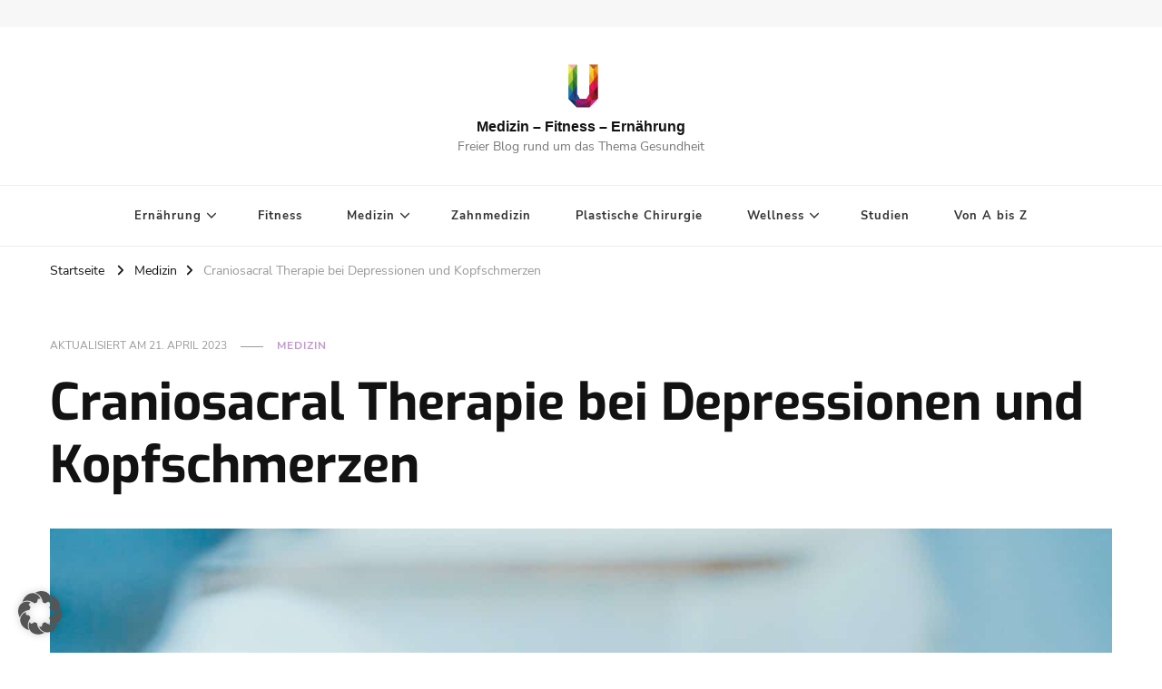

--- FILE ---
content_type: text/html; charset=UTF-8
request_url: https://www.unser-aller-gesundheit.de/vorteile-der-craniosacral-therapie/
body_size: 22974
content:
    <!DOCTYPE html>
    <html lang="de">
    <head itemscope itemtype="http://schema.org/WebSite">
	    <meta charset="UTF-8">
    <meta name="viewport" content="width=device-width, initial-scale=1">
    <link rel="profile" href="http://gmpg.org/xfn/11">
    <title>Craniosacral Therapie bei Depressionen und Kopfschmerzen &#8211; Medizin &#8211; Fitness &#8211; Ernährung</title>
<meta name='robots' content='max-image-preview:large' />
	<style>img:is([sizes="auto" i], [sizes^="auto," i]) { contain-intrinsic-size: 3000px 1500px }</style>
	
<link rel="alternate" type="application/rss+xml" title="Medizin - Fitness - Ernährung &raquo; Feed" href="https://www.unser-aller-gesundheit.de/feed/" />
<script type="text/javascript">
/* <![CDATA[ */
window._wpemojiSettings = {"baseUrl":"https:\/\/s.w.org\/images\/core\/emoji\/16.0.1\/72x72\/","ext":".png","svgUrl":"https:\/\/s.w.org\/images\/core\/emoji\/16.0.1\/svg\/","svgExt":".svg","source":{"concatemoji":"https:\/\/www.unser-aller-gesundheit.de\/wp-includes\/js\/wp-emoji-release.min.js?ver=6.8.3"}};
/*! This file is auto-generated */
!function(s,n){var o,i,e;function c(e){try{var t={supportTests:e,timestamp:(new Date).valueOf()};sessionStorage.setItem(o,JSON.stringify(t))}catch(e){}}function p(e,t,n){e.clearRect(0,0,e.canvas.width,e.canvas.height),e.fillText(t,0,0);var t=new Uint32Array(e.getImageData(0,0,e.canvas.width,e.canvas.height).data),a=(e.clearRect(0,0,e.canvas.width,e.canvas.height),e.fillText(n,0,0),new Uint32Array(e.getImageData(0,0,e.canvas.width,e.canvas.height).data));return t.every(function(e,t){return e===a[t]})}function u(e,t){e.clearRect(0,0,e.canvas.width,e.canvas.height),e.fillText(t,0,0);for(var n=e.getImageData(16,16,1,1),a=0;a<n.data.length;a++)if(0!==n.data[a])return!1;return!0}function f(e,t,n,a){switch(t){case"flag":return n(e,"\ud83c\udff3\ufe0f\u200d\u26a7\ufe0f","\ud83c\udff3\ufe0f\u200b\u26a7\ufe0f")?!1:!n(e,"\ud83c\udde8\ud83c\uddf6","\ud83c\udde8\u200b\ud83c\uddf6")&&!n(e,"\ud83c\udff4\udb40\udc67\udb40\udc62\udb40\udc65\udb40\udc6e\udb40\udc67\udb40\udc7f","\ud83c\udff4\u200b\udb40\udc67\u200b\udb40\udc62\u200b\udb40\udc65\u200b\udb40\udc6e\u200b\udb40\udc67\u200b\udb40\udc7f");case"emoji":return!a(e,"\ud83e\udedf")}return!1}function g(e,t,n,a){var r="undefined"!=typeof WorkerGlobalScope&&self instanceof WorkerGlobalScope?new OffscreenCanvas(300,150):s.createElement("canvas"),o=r.getContext("2d",{willReadFrequently:!0}),i=(o.textBaseline="top",o.font="600 32px Arial",{});return e.forEach(function(e){i[e]=t(o,e,n,a)}),i}function t(e){var t=s.createElement("script");t.src=e,t.defer=!0,s.head.appendChild(t)}"undefined"!=typeof Promise&&(o="wpEmojiSettingsSupports",i=["flag","emoji"],n.supports={everything:!0,everythingExceptFlag:!0},e=new Promise(function(e){s.addEventListener("DOMContentLoaded",e,{once:!0})}),new Promise(function(t){var n=function(){try{var e=JSON.parse(sessionStorage.getItem(o));if("object"==typeof e&&"number"==typeof e.timestamp&&(new Date).valueOf()<e.timestamp+604800&&"object"==typeof e.supportTests)return e.supportTests}catch(e){}return null}();if(!n){if("undefined"!=typeof Worker&&"undefined"!=typeof OffscreenCanvas&&"undefined"!=typeof URL&&URL.createObjectURL&&"undefined"!=typeof Blob)try{var e="postMessage("+g.toString()+"("+[JSON.stringify(i),f.toString(),p.toString(),u.toString()].join(",")+"));",a=new Blob([e],{type:"text/javascript"}),r=new Worker(URL.createObjectURL(a),{name:"wpTestEmojiSupports"});return void(r.onmessage=function(e){c(n=e.data),r.terminate(),t(n)})}catch(e){}c(n=g(i,f,p,u))}t(n)}).then(function(e){for(var t in e)n.supports[t]=e[t],n.supports.everything=n.supports.everything&&n.supports[t],"flag"!==t&&(n.supports.everythingExceptFlag=n.supports.everythingExceptFlag&&n.supports[t]);n.supports.everythingExceptFlag=n.supports.everythingExceptFlag&&!n.supports.flag,n.DOMReady=!1,n.readyCallback=function(){n.DOMReady=!0}}).then(function(){return e}).then(function(){var e;n.supports.everything||(n.readyCallback(),(e=n.source||{}).concatemoji?t(e.concatemoji):e.wpemoji&&e.twemoji&&(t(e.twemoji),t(e.wpemoji)))}))}((window,document),window._wpemojiSettings);
/* ]]> */
</script>
<style id='wp-emoji-styles-inline-css' type='text/css'>

	img.wp-smiley, img.emoji {
		display: inline !important;
		border: none !important;
		box-shadow: none !important;
		height: 1em !important;
		width: 1em !important;
		margin: 0 0.07em !important;
		vertical-align: -0.1em !important;
		background: none !important;
		padding: 0 !important;
	}
</style>
<link rel="stylesheet" href="https://www.unser-aller-gesundheit.de/wp-content/cache/minify/a5ff7.css" media="all" />

<style id='classic-theme-styles-inline-css' type='text/css'>
/*! This file is auto-generated */
.wp-block-button__link{color:#fff;background-color:#32373c;border-radius:9999px;box-shadow:none;text-decoration:none;padding:calc(.667em + 2px) calc(1.333em + 2px);font-size:1.125em}.wp-block-file__button{background:#32373c;color:#fff;text-decoration:none}
</style>
<link rel="stylesheet" href="https://www.unser-aller-gesundheit.de/wp-content/cache/minify/07030.css" media="all" />

<style id='global-styles-inline-css' type='text/css'>
:root{--wp--preset--aspect-ratio--square: 1;--wp--preset--aspect-ratio--4-3: 4/3;--wp--preset--aspect-ratio--3-4: 3/4;--wp--preset--aspect-ratio--3-2: 3/2;--wp--preset--aspect-ratio--2-3: 2/3;--wp--preset--aspect-ratio--16-9: 16/9;--wp--preset--aspect-ratio--9-16: 9/16;--wp--preset--color--black: #000000;--wp--preset--color--cyan-bluish-gray: #abb8c3;--wp--preset--color--white: #ffffff;--wp--preset--color--pale-pink: #f78da7;--wp--preset--color--vivid-red: #cf2e2e;--wp--preset--color--luminous-vivid-orange: #ff6900;--wp--preset--color--luminous-vivid-amber: #fcb900;--wp--preset--color--light-green-cyan: #7bdcb5;--wp--preset--color--vivid-green-cyan: #00d084;--wp--preset--color--pale-cyan-blue: #8ed1fc;--wp--preset--color--vivid-cyan-blue: #0693e3;--wp--preset--color--vivid-purple: #9b51e0;--wp--preset--gradient--vivid-cyan-blue-to-vivid-purple: linear-gradient(135deg,rgba(6,147,227,1) 0%,rgb(155,81,224) 100%);--wp--preset--gradient--light-green-cyan-to-vivid-green-cyan: linear-gradient(135deg,rgb(122,220,180) 0%,rgb(0,208,130) 100%);--wp--preset--gradient--luminous-vivid-amber-to-luminous-vivid-orange: linear-gradient(135deg,rgba(252,185,0,1) 0%,rgba(255,105,0,1) 100%);--wp--preset--gradient--luminous-vivid-orange-to-vivid-red: linear-gradient(135deg,rgba(255,105,0,1) 0%,rgb(207,46,46) 100%);--wp--preset--gradient--very-light-gray-to-cyan-bluish-gray: linear-gradient(135deg,rgb(238,238,238) 0%,rgb(169,184,195) 100%);--wp--preset--gradient--cool-to-warm-spectrum: linear-gradient(135deg,rgb(74,234,220) 0%,rgb(151,120,209) 20%,rgb(207,42,186) 40%,rgb(238,44,130) 60%,rgb(251,105,98) 80%,rgb(254,248,76) 100%);--wp--preset--gradient--blush-light-purple: linear-gradient(135deg,rgb(255,206,236) 0%,rgb(152,150,240) 100%);--wp--preset--gradient--blush-bordeaux: linear-gradient(135deg,rgb(254,205,165) 0%,rgb(254,45,45) 50%,rgb(107,0,62) 100%);--wp--preset--gradient--luminous-dusk: linear-gradient(135deg,rgb(255,203,112) 0%,rgb(199,81,192) 50%,rgb(65,88,208) 100%);--wp--preset--gradient--pale-ocean: linear-gradient(135deg,rgb(255,245,203) 0%,rgb(182,227,212) 50%,rgb(51,167,181) 100%);--wp--preset--gradient--electric-grass: linear-gradient(135deg,rgb(202,248,128) 0%,rgb(113,206,126) 100%);--wp--preset--gradient--midnight: linear-gradient(135deg,rgb(2,3,129) 0%,rgb(40,116,252) 100%);--wp--preset--font-size--small: 13px;--wp--preset--font-size--medium: 20px;--wp--preset--font-size--large: 36px;--wp--preset--font-size--x-large: 42px;--wp--preset--spacing--20: 0.44rem;--wp--preset--spacing--30: 0.67rem;--wp--preset--spacing--40: 1rem;--wp--preset--spacing--50: 1.5rem;--wp--preset--spacing--60: 2.25rem;--wp--preset--spacing--70: 3.38rem;--wp--preset--spacing--80: 5.06rem;--wp--preset--shadow--natural: 6px 6px 9px rgba(0, 0, 0, 0.2);--wp--preset--shadow--deep: 12px 12px 50px rgba(0, 0, 0, 0.4);--wp--preset--shadow--sharp: 6px 6px 0px rgba(0, 0, 0, 0.2);--wp--preset--shadow--outlined: 6px 6px 0px -3px rgba(255, 255, 255, 1), 6px 6px rgba(0, 0, 0, 1);--wp--preset--shadow--crisp: 6px 6px 0px rgba(0, 0, 0, 1);}:where(.is-layout-flex){gap: 0.5em;}:where(.is-layout-grid){gap: 0.5em;}body .is-layout-flex{display: flex;}.is-layout-flex{flex-wrap: wrap;align-items: center;}.is-layout-flex > :is(*, div){margin: 0;}body .is-layout-grid{display: grid;}.is-layout-grid > :is(*, div){margin: 0;}:where(.wp-block-columns.is-layout-flex){gap: 2em;}:where(.wp-block-columns.is-layout-grid){gap: 2em;}:where(.wp-block-post-template.is-layout-flex){gap: 1.25em;}:where(.wp-block-post-template.is-layout-grid){gap: 1.25em;}.has-black-color{color: var(--wp--preset--color--black) !important;}.has-cyan-bluish-gray-color{color: var(--wp--preset--color--cyan-bluish-gray) !important;}.has-white-color{color: var(--wp--preset--color--white) !important;}.has-pale-pink-color{color: var(--wp--preset--color--pale-pink) !important;}.has-vivid-red-color{color: var(--wp--preset--color--vivid-red) !important;}.has-luminous-vivid-orange-color{color: var(--wp--preset--color--luminous-vivid-orange) !important;}.has-luminous-vivid-amber-color{color: var(--wp--preset--color--luminous-vivid-amber) !important;}.has-light-green-cyan-color{color: var(--wp--preset--color--light-green-cyan) !important;}.has-vivid-green-cyan-color{color: var(--wp--preset--color--vivid-green-cyan) !important;}.has-pale-cyan-blue-color{color: var(--wp--preset--color--pale-cyan-blue) !important;}.has-vivid-cyan-blue-color{color: var(--wp--preset--color--vivid-cyan-blue) !important;}.has-vivid-purple-color{color: var(--wp--preset--color--vivid-purple) !important;}.has-black-background-color{background-color: var(--wp--preset--color--black) !important;}.has-cyan-bluish-gray-background-color{background-color: var(--wp--preset--color--cyan-bluish-gray) !important;}.has-white-background-color{background-color: var(--wp--preset--color--white) !important;}.has-pale-pink-background-color{background-color: var(--wp--preset--color--pale-pink) !important;}.has-vivid-red-background-color{background-color: var(--wp--preset--color--vivid-red) !important;}.has-luminous-vivid-orange-background-color{background-color: var(--wp--preset--color--luminous-vivid-orange) !important;}.has-luminous-vivid-amber-background-color{background-color: var(--wp--preset--color--luminous-vivid-amber) !important;}.has-light-green-cyan-background-color{background-color: var(--wp--preset--color--light-green-cyan) !important;}.has-vivid-green-cyan-background-color{background-color: var(--wp--preset--color--vivid-green-cyan) !important;}.has-pale-cyan-blue-background-color{background-color: var(--wp--preset--color--pale-cyan-blue) !important;}.has-vivid-cyan-blue-background-color{background-color: var(--wp--preset--color--vivid-cyan-blue) !important;}.has-vivid-purple-background-color{background-color: var(--wp--preset--color--vivid-purple) !important;}.has-black-border-color{border-color: var(--wp--preset--color--black) !important;}.has-cyan-bluish-gray-border-color{border-color: var(--wp--preset--color--cyan-bluish-gray) !important;}.has-white-border-color{border-color: var(--wp--preset--color--white) !important;}.has-pale-pink-border-color{border-color: var(--wp--preset--color--pale-pink) !important;}.has-vivid-red-border-color{border-color: var(--wp--preset--color--vivid-red) !important;}.has-luminous-vivid-orange-border-color{border-color: var(--wp--preset--color--luminous-vivid-orange) !important;}.has-luminous-vivid-amber-border-color{border-color: var(--wp--preset--color--luminous-vivid-amber) !important;}.has-light-green-cyan-border-color{border-color: var(--wp--preset--color--light-green-cyan) !important;}.has-vivid-green-cyan-border-color{border-color: var(--wp--preset--color--vivid-green-cyan) !important;}.has-pale-cyan-blue-border-color{border-color: var(--wp--preset--color--pale-cyan-blue) !important;}.has-vivid-cyan-blue-border-color{border-color: var(--wp--preset--color--vivid-cyan-blue) !important;}.has-vivid-purple-border-color{border-color: var(--wp--preset--color--vivid-purple) !important;}.has-vivid-cyan-blue-to-vivid-purple-gradient-background{background: var(--wp--preset--gradient--vivid-cyan-blue-to-vivid-purple) !important;}.has-light-green-cyan-to-vivid-green-cyan-gradient-background{background: var(--wp--preset--gradient--light-green-cyan-to-vivid-green-cyan) !important;}.has-luminous-vivid-amber-to-luminous-vivid-orange-gradient-background{background: var(--wp--preset--gradient--luminous-vivid-amber-to-luminous-vivid-orange) !important;}.has-luminous-vivid-orange-to-vivid-red-gradient-background{background: var(--wp--preset--gradient--luminous-vivid-orange-to-vivid-red) !important;}.has-very-light-gray-to-cyan-bluish-gray-gradient-background{background: var(--wp--preset--gradient--very-light-gray-to-cyan-bluish-gray) !important;}.has-cool-to-warm-spectrum-gradient-background{background: var(--wp--preset--gradient--cool-to-warm-spectrum) !important;}.has-blush-light-purple-gradient-background{background: var(--wp--preset--gradient--blush-light-purple) !important;}.has-blush-bordeaux-gradient-background{background: var(--wp--preset--gradient--blush-bordeaux) !important;}.has-luminous-dusk-gradient-background{background: var(--wp--preset--gradient--luminous-dusk) !important;}.has-pale-ocean-gradient-background{background: var(--wp--preset--gradient--pale-ocean) !important;}.has-electric-grass-gradient-background{background: var(--wp--preset--gradient--electric-grass) !important;}.has-midnight-gradient-background{background: var(--wp--preset--gradient--midnight) !important;}.has-small-font-size{font-size: var(--wp--preset--font-size--small) !important;}.has-medium-font-size{font-size: var(--wp--preset--font-size--medium) !important;}.has-large-font-size{font-size: var(--wp--preset--font-size--large) !important;}.has-x-large-font-size{font-size: var(--wp--preset--font-size--x-large) !important;}
:where(.wp-block-post-template.is-layout-flex){gap: 1.25em;}:where(.wp-block-post-template.is-layout-grid){gap: 1.25em;}
:where(.wp-block-columns.is-layout-flex){gap: 2em;}:where(.wp-block-columns.is-layout-grid){gap: 2em;}
:root :where(.wp-block-pullquote){font-size: 1.5em;line-height: 1.6;}
</style>
<link rel="stylesheet" href="https://www.unser-aller-gesundheit.de/wp-content/cache/minify/68e6b.css" media="all" />


<style id='ez-toc-inline-css' type='text/css'>
div#ez-toc-container .ez-toc-title {font-size: 100%;}div#ez-toc-container .ez-toc-title {font-weight: 600;}div#ez-toc-container ul li , div#ez-toc-container ul li a {font-size: 85%;}div#ez-toc-container ul li , div#ez-toc-container ul li a {font-weight: 500;}div#ez-toc-container nav ul ul li {font-size: 85%;}div#ez-toc-container {width: 50%;}.ez-toc-box-title {font-weight: bold; margin-bottom: 10px; text-align: center; text-transform: uppercase; letter-spacing: 1px; color: #666; padding-bottom: 5px;position:absolute;top:-4%;left:5%;background-color: inherit;transition: top 0.3s ease;}.ez-toc-box-title.toc-closed {top:-25%;}
</style>
<link rel="stylesheet" href="https://www.unser-aller-gesundheit.de/wp-content/cache/minify/d9720.css" media="all" />






<script src="https://www.unser-aller-gesundheit.de/wp-content/cache/minify/23e45.js"></script>





<link rel="https://api.w.org/" href="https://www.unser-aller-gesundheit.de/wp-json/" /><link rel="alternate" title="JSON" type="application/json" href="https://www.unser-aller-gesundheit.de/wp-json/wp/v2/posts/12636" /><link rel="EditURI" type="application/rsd+xml" title="RSD" href="https://www.unser-aller-gesundheit.de/xmlrpc.php?rsd" />
<meta name="generator" content="WordPress 6.8.3" />
<link rel="canonical" href="https://www.unser-aller-gesundheit.de/vorteile-der-craniosacral-therapie/" />
<link rel='shortlink' href='https://www.unser-aller-gesundheit.de/?p=12636' />
<link rel="alternate" title="oEmbed (JSON)" type="application/json+oembed" href="https://www.unser-aller-gesundheit.de/wp-json/oembed/1.0/embed?url=https%3A%2F%2Fwww.unser-aller-gesundheit.de%2Fvorteile-der-craniosacral-therapie%2F" />
<link rel="alternate" title="oEmbed (XML)" type="text/xml+oembed" href="https://www.unser-aller-gesundheit.de/wp-json/oembed/1.0/embed?url=https%3A%2F%2Fwww.unser-aller-gesundheit.de%2Fvorteile-der-craniosacral-therapie%2F&#038;format=xml" />
<meta name="google-site-verification" content="tpLAN8GhPF6C2n7rPnyw0bVTUBDr7J2taA-fEKMxEjk" />        <style>
            #related_posts_thumbnails li {
                border-right: 1px solid #dddddd;
                background-color: #ffffff            }

            #related_posts_thumbnails li:hover {
                background-color: #eeeeee;
            }

            .relpost_content {
                font-size: 12px;
                color: #333333;
            }

            .relpost-block-single {
                background-color: #ffffff;
                border-right: 1px solid #dddddd;
                border-left: 1px solid #dddddd;
                margin-right: -1px;
            }

            .relpost-block-single:hover {
                background-color: #eeeeee;
            }
        </style>

        <link rel="icon" href="https://www.unser-aller-gesundheit.de/wp-content/uploads/2024/01/cropped-Bildschirm­foto-2024-01-13-um-070946-32x32.png" sizes="32x32" />
<link rel="icon" href="https://www.unser-aller-gesundheit.de/wp-content/uploads/2024/01/cropped-Bildschirm­foto-2024-01-13-um-070946-192x192.png" sizes="192x192" />
<link rel="apple-touch-icon" href="https://www.unser-aller-gesundheit.de/wp-content/uploads/2024/01/cropped-Bildschirm­foto-2024-01-13-um-070946-180x180.png" />
<meta name="msapplication-TileImage" content="https://www.unser-aller-gesundheit.de/wp-content/uploads/2024/01/cropped-Bildschirm­foto-2024-01-13-um-070946-270x270.png" />
<style type='text/css' media='all'>     
    .content-newsletter .blossomthemes-email-newsletter-wrapper.bg-img:after,
    .widget_blossomthemes_email_newsletter_widget .blossomthemes-email-newsletter-wrapper:after{
        background: rgba(192, 155, 204, 0.8);    }
    
    /*Typography*/

    body,
    button,
    input,
    select,
    optgroup,
    textarea{
        font-family : Nunito Sans;
        font-size   : 18px;        
    }

    :root {
	    --primary-font: Nunito Sans;
	    --secondary-font: Exo;
	    --primary-color: #c09bcc;
	    --primary-color-rgb: 192, 155, 204;
	}
    
    .site-branding .site-title-wrap .site-title{
        font-size   : 16px;
        font-family : Arial, Helvetica, sans-serif;
        font-weight : 700;
        font-style  : normal;
    }
    
    .site-branding .site-title-wrap .site-title a{
		color: #121212;
	}
    
    .custom-logo-link img{
	    width: 70px;
	    max-width: 100%;
	}

    .comment-body .reply .comment-reply-link:hover:before {
		background-image: url('data:image/svg+xml; utf-8, <svg xmlns="http://www.w3.org/2000/svg" width="18" height="15" viewBox="0 0 18 15"><path d="M934,147.2a11.941,11.941,0,0,1,7.5,3.7,16.063,16.063,0,0,1,3.5,7.3c-2.4-3.4-6.1-5.1-11-5.1v4.1l-7-7,7-7Z" transform="translate(-927 -143.2)" fill="%23c09bcc"/></svg>');
	}

	.site-header.style-five .header-mid .search-form .search-submit:hover {
		background-image: url('data:image/svg+xml; utf-8, <svg xmlns="http://www.w3.org/2000/svg" viewBox="0 0 512 512"><path fill="%23c09bcc" d="M508.5 468.9L387.1 347.5c-2.3-2.3-5.3-3.5-8.5-3.5h-13.2c31.5-36.5 50.6-84 50.6-136C416 93.1 322.9 0 208 0S0 93.1 0 208s93.1 208 208 208c52 0 99.5-19.1 136-50.6v13.2c0 3.2 1.3 6.2 3.5 8.5l121.4 121.4c4.7 4.7 12.3 4.7 17 0l22.6-22.6c4.7-4.7 4.7-12.3 0-17zM208 368c-88.4 0-160-71.6-160-160S119.6 48 208 48s160 71.6 160 160-71.6 160-160 160z"></path></svg>');
	}

	.site-header.style-seven .header-bottom .search-form .search-submit:hover {
		background-image: url('data:image/svg+xml; utf-8, <svg xmlns="http://www.w3.org/2000/svg" viewBox="0 0 512 512"><path fill="%23c09bcc" d="M508.5 468.9L387.1 347.5c-2.3-2.3-5.3-3.5-8.5-3.5h-13.2c31.5-36.5 50.6-84 50.6-136C416 93.1 322.9 0 208 0S0 93.1 0 208s93.1 208 208 208c52 0 99.5-19.1 136-50.6v13.2c0 3.2 1.3 6.2 3.5 8.5l121.4 121.4c4.7 4.7 12.3 4.7 17 0l22.6-22.6c4.7-4.7 4.7-12.3 0-17zM208 368c-88.4 0-160-71.6-160-160S119.6 48 208 48s160 71.6 160 160-71.6 160-160 160z"></path></svg>');
	}

	.site-header.style-fourteen .search-form .search-submit:hover {
		background-image: url('data:image/svg+xml; utf-8, <svg xmlns="http://www.w3.org/2000/svg" viewBox="0 0 512 512"><path fill="%23c09bcc" d="M508.5 468.9L387.1 347.5c-2.3-2.3-5.3-3.5-8.5-3.5h-13.2c31.5-36.5 50.6-84 50.6-136C416 93.1 322.9 0 208 0S0 93.1 0 208s93.1 208 208 208c52 0 99.5-19.1 136-50.6v13.2c0 3.2 1.3 6.2 3.5 8.5l121.4 121.4c4.7 4.7 12.3 4.7 17 0l22.6-22.6c4.7-4.7 4.7-12.3 0-17zM208 368c-88.4 0-160-71.6-160-160S119.6 48 208 48s160 71.6 160 160-71.6 160-160 160z"></path></svg>');
	}

	.search-results .content-area > .page-header .search-submit:hover {
		background-image: url('data:image/svg+xml; utf-8, <svg xmlns="http://www.w3.org/2000/svg" viewBox="0 0 512 512"><path fill="%23c09bcc" d="M508.5 468.9L387.1 347.5c-2.3-2.3-5.3-3.5-8.5-3.5h-13.2c31.5-36.5 50.6-84 50.6-136C416 93.1 322.9 0 208 0S0 93.1 0 208s93.1 208 208 208c52 0 99.5-19.1 136-50.6v13.2c0 3.2 1.3 6.2 3.5 8.5l121.4 121.4c4.7 4.7 12.3 4.7 17 0l22.6-22.6c4.7-4.7 4.7-12.3 0-17zM208 368c-88.4 0-160-71.6-160-160S119.6 48 208 48s160 71.6 160 160-71.6 160-160 160z"></path></svg>');
	}
           
    </style></head>

<body class="wp-singular post-template-default single single-post postid-12636 single-format-standard wp-custom-logo wp-embed-responsive wp-theme-vilva vilva-has-blocks single-style-four underline full-width" itemscope itemtype="http://schema.org/WebPage">

    <div id="page" class="site">
        <a class="skip-link" href="#content">Zum Inhalt springen</a>
    
    <header id="masthead" class="site-header style-one" itemscope itemtype="http://schema.org/WPHeader">
        <div class="header-t">
            <div class="container">
                    
	<nav class="secondary-menu">
                <div class="secondary-menu-list menu-modal cover-modal" data-modal-target-string=".menu-modal">
            <button class="close close-nav-toggle" data-toggle-target=".menu-modal" data-toggle-body-class="showing-menu-modal" aria-expanded="false" data-set-focus=".menu-modal">
                <span class="toggle-bar"></span>
                <span class="toggle-bar"></span>
            </button>
            <div class="mobile-menu" aria-label="Mobilgerät">
                            </div>
        </div>
	</nav>
                    <div class="right">
                                                    
                </div><!-- .right -->
            </div>
        </div><!-- .header-t -->

        <div class="header-mid">
            <div class="container">
                        <div class="site-branding has-logo-text" itemscope itemtype="http://schema.org/Organization">  
            <div class="site-logo">
                <a href="https://www.unser-aller-gesundheit.de/" class="custom-logo-link" rel="home"><img width="512" height="512" src="https://www.unser-aller-gesundheit.de/wp-content/uploads/2020/04/cropped-cropped-universitatsmedizin-goettingen.png" class="custom-logo" alt="Medizin &#8211; Fitness &#8211; Ernährung" decoding="async" fetchpriority="high" srcset="https://www.unser-aller-gesundheit.de/wp-content/uploads/2020/04/cropped-cropped-universitatsmedizin-goettingen.png 512w, https://www.unser-aller-gesundheit.de/wp-content/uploads/2020/04/cropped-cropped-universitatsmedizin-goettingen-300x300.png 300w, https://www.unser-aller-gesundheit.de/wp-content/uploads/2020/04/cropped-cropped-universitatsmedizin-goettingen-150x150.png 150w, https://www.unser-aller-gesundheit.de/wp-content/uploads/2020/04/cropped-cropped-universitatsmedizin-goettingen-60x60.png 60w" sizes="(max-width: 512px) 100vw, 512px" /></a>            </div>

            <div class="site-title-wrap">                    <p class="site-title" itemprop="name"><a href="https://www.unser-aller-gesundheit.de/" rel="home" itemprop="url">Medizin &#8211; Fitness &#8211; Ernährung</a></p>
                                    <p class="site-description" itemprop="description">Freier Blog rund um das Thema Gesundheit</p>
                </div>        </div>    
                </div>
        </div><!-- .header-mid -->

        <div class="header-bottom">
            <div class="container">
                	<nav id="site-navigation" class="main-navigation" itemscope itemtype="http://schema.org/SiteNavigationElement">
                    <button class="toggle-btn" data-toggle-target=".main-menu-modal" data-toggle-body-class="showing-main-menu-modal" aria-expanded="false" data-set-focus=".close-main-nav-toggle">
                <span class="toggle-bar"></span>
                <span class="toggle-bar"></span>
                <span class="toggle-bar"></span>
            </button>
                <div class="primary-menu-list main-menu-modal cover-modal" data-modal-target-string=".main-menu-modal">
            <button class="close close-main-nav-toggle" data-toggle-target=".main-menu-modal" data-toggle-body-class="showing-main-menu-modal" aria-expanded="false" data-set-focus=".main-menu-modal"></button>
            <div class="mobile-menu" aria-label="Mobilgerät">
                <div class="menu-hauptmenue-container"><ul id="primary-menu" class="nav-menu main-menu-modal"><li id="menu-item-239" class="menu-item menu-item-type-taxonomy menu-item-object-category menu-item-has-children menu-item-239"><a href="https://www.unser-aller-gesundheit.de/category/ernaehrung/">Ernährung</a>
<ul class="sub-menu">
	<li id="menu-item-14051" class="menu-item menu-item-type-custom menu-item-object-custom menu-item-14051"><a href="https://www.unser-aller-gesundheit.de/tag/algen/">Algen</a></li>
	<li id="menu-item-6397" class="menu-item menu-item-type-custom menu-item-object-custom menu-item-6397"><a href="https://www.unser-aller-gesundheit.de/tag/brot/">Brotsorten</a></li>
	<li id="menu-item-5146" class="menu-item menu-item-type-custom menu-item-object-custom menu-item-5146"><a href="https://www.unser-aller-gesundheit.de/tag/diaet/">Diäten</a></li>
	<li id="menu-item-6715" class="menu-item menu-item-type-custom menu-item-object-custom menu-item-6715"><a href="https://www.unser-aller-gesundheit.de/tag/gemuese/">Gemüse</a></li>
	<li id="menu-item-2821" class="menu-item menu-item-type-custom menu-item-object-custom menu-item-2821"><a href="https://www.unser-aller-gesundheit.de/tag/kraeuter/">Kräuter</a></li>
	<li id="menu-item-5954" class="menu-item menu-item-type-custom menu-item-object-custom menu-item-5954"><a href="https://www.unser-aller-gesundheit.de/tag/nuesse/">Nüsse</a></li>
	<li id="menu-item-6848" class="menu-item menu-item-type-custom menu-item-object-custom menu-item-6848"><a href="https://www.unser-aller-gesundheit.de/tag/obst/">Obst</a></li>
	<li id="menu-item-1655" class="menu-item menu-item-type-custom menu-item-object-custom menu-item-1655"><a href="https://www.unser-aller-gesundheit.de/tag/oel/">Öle</a></li>
	<li id="menu-item-3607" class="menu-item menu-item-type-custom menu-item-object-custom menu-item-3607"><a href="https://www.unser-aller-gesundheit.de/tag/pilz/">Pilze</a></li>
	<li id="menu-item-16372" class="menu-item menu-item-type-custom menu-item-object-custom menu-item-16372"><a href="https://www.unser-aller-gesundheit.de/tag/samen/">Samen</a></li>
	<li id="menu-item-3611" class="menu-item menu-item-type-custom menu-item-object-custom menu-item-3611"><a href="https://www.unser-aller-gesundheit.de/tag/spurenelement/">Spurenelemente</a></li>
	<li id="menu-item-10902" class="menu-item menu-item-type-custom menu-item-object-custom menu-item-10902"><a href="https://www.unser-aller-gesundheit.de/tag/superfood/">Superfoods</a></li>
	<li id="menu-item-12533" class="menu-item menu-item-type-custom menu-item-object-custom menu-item-12533"><a href="https://www.unser-aller-gesundheit.de/tag/supplements/">Supplements</a></li>
	<li id="menu-item-2131" class="menu-item menu-item-type-custom menu-item-object-custom menu-item-2131"><a href="https://www.unser-aller-gesundheit.de/tag/vitamine/">Vitamine</a></li>
</ul>
</li>
<li id="menu-item-241" class="menu-item menu-item-type-taxonomy menu-item-object-category menu-item-241"><a href="https://www.unser-aller-gesundheit.de/category/fitness/">Fitness</a></li>
<li id="menu-item-238" class="menu-item menu-item-type-taxonomy menu-item-object-category current-post-ancestor current-menu-parent current-post-parent menu-item-has-children menu-item-238"><a href="https://www.unser-aller-gesundheit.de/category/medizin/">Medizin</a>
<ul class="sub-menu">
	<li id="menu-item-4477" class="menu-item menu-item-type-custom menu-item-object-custom menu-item-4477"><a href="https://www.unser-aller-gesundheit.de/tag/allergie/">Allergien</a></li>
	<li id="menu-item-4393" class="menu-item menu-item-type-custom menu-item-object-custom menu-item-4393"><a href="https://www.unser-aller-gesundheit.de/tag/alternative-medizin/">Alternative Medizin</a></li>
	<li id="menu-item-6612" class="menu-item menu-item-type-custom menu-item-object-custom menu-item-6612"><a href="https://www.unser-aller-gesundheit.de/tag/darm/">Darm</a></li>
	<li id="menu-item-9613" class="menu-item menu-item-type-custom menu-item-object-custom menu-item-9613"><a href="https://www.unser-aller-gesundheit.de/tag/diabetes/">Diabetes</a></li>
	<li id="menu-item-6615" class="menu-item menu-item-type-custom menu-item-object-custom menu-item-6615"><a href="https://www.unser-aller-gesundheit.de/tag/gehirn/">Gehirn</a></li>
	<li id="menu-item-8754" class="menu-item menu-item-type-custom menu-item-object-custom menu-item-8754"><a href="https://www.unser-aller-gesundheit.de/tag/haarausfall/">Haarausfall</a></li>
	<li id="menu-item-242" class="menu-item menu-item-type-taxonomy menu-item-object-category menu-item-242"><a href="https://www.unser-aller-gesundheit.de/category/hepatitis/">Hepatitis</a></li>
	<li id="menu-item-6617" class="menu-item menu-item-type-custom menu-item-object-custom menu-item-6617"><a href="https://www.unser-aller-gesundheit.de/tag/hormone/">Hormone</a></li>
	<li id="menu-item-3624" class="menu-item menu-item-type-custom menu-item-object-custom menu-item-3624"><a href="https://www.unser-aller-gesundheit.de/tag/krebs/">Krebs</a></li>
	<li id="menu-item-10571" class="menu-item menu-item-type-custom menu-item-object-custom menu-item-10571"><a href="https://www.unser-aller-gesundheit.de/tag/organ/">Organe</a></li>
	<li id="menu-item-6123" class="menu-item menu-item-type-custom menu-item-object-custom menu-item-6123"><a href="https://www.unser-aller-gesundheit.de/tag/schwangerschaft/">Schwangerschaft</a></li>
	<li id="menu-item-5022" class="menu-item menu-item-type-custom menu-item-object-custom menu-item-5022"><a href="https://www.unser-aller-gesundheit.de/tag/trisomie/">Trisomie</a></li>
</ul>
</li>
<li id="menu-item-3270" class="menu-item menu-item-type-taxonomy menu-item-object-category menu-item-3270"><a href="https://www.unser-aller-gesundheit.de/category/zahnmedizin/">Zahnmedizin</a></li>
<li id="menu-item-240" class="menu-item menu-item-type-taxonomy menu-item-object-category menu-item-240"><a href="https://www.unser-aller-gesundheit.de/category/plastische-chirurgie/">Plastische Chirurgie</a></li>
<li id="menu-item-5409" class="menu-item menu-item-type-taxonomy menu-item-object-category menu-item-has-children menu-item-5409"><a href="https://www.unser-aller-gesundheit.de/category/wellness/">Wellness</a>
<ul class="sub-menu">
	<li id="menu-item-13706" class="menu-item menu-item-type-custom menu-item-object-custom menu-item-13706"><a href="https://www.unser-aller-gesundheit.de/tag/aetherische-oele/">Ätherische Öle</a></li>
	<li id="menu-item-8967" class="menu-item menu-item-type-taxonomy menu-item-object-category menu-item-8967"><a href="https://www.unser-aller-gesundheit.de/category/cbd/">CBD</a></li>
	<li id="menu-item-7511" class="menu-item menu-item-type-custom menu-item-object-custom menu-item-7511"><a href="https://www.unser-aller-gesundheit.de/tag/kosmetik/">Kosmetik</a></li>
	<li id="menu-item-7510" class="menu-item menu-item-type-custom menu-item-object-custom menu-item-7510"><a href="https://www.unser-aller-gesundheit.de/tag/meditation/">Meditation</a></li>
</ul>
</li>
<li id="menu-item-9656" class="menu-item menu-item-type-custom menu-item-object-custom menu-item-9656"><a href="https://www.unser-aller-gesundheit.de/tag/studie/">Studien</a></li>
<li id="menu-item-6827" class="menu-item menu-item-type-post_type menu-item-object-page menu-item-6827"><a href="https://www.unser-aller-gesundheit.de/krankheiten/">Von A bis Z</a></li>
</ul></div>            </div>
        </div>
	</nav><!-- #site-navigation -->
                </div>
        </div><!-- .header-bottom -->
    </header>
    <div class="top-bar"><div class="container"><div class="breadcrumb-wrapper">
                <div id="crumbs" itemscope itemtype="http://schema.org/BreadcrumbList"> 
                    <span itemprop="itemListElement" itemscope itemtype="http://schema.org/ListItem">
                        <a itemprop="item" href="https://www.unser-aller-gesundheit.de"><span itemprop="name">Startseite</span></a>
                        <meta itemprop="position" content="1" />
                        <span class="separator"><i class="fa fa-angle-right"></i></span>
                    </span> <span itemprop="itemListElement" itemscope itemtype="http://schema.org/ListItem"><a itemprop="item" href="https://www.unser-aller-gesundheit.de/category/medizin/"><span itemprop="name">Medizin </span></a><meta itemprop="position" content="2" /><span class="separator"><i class="fa fa-angle-right"></i></span></span> <span class="current" itemprop="itemListElement" itemscope itemtype="http://schema.org/ListItem"><a itemprop="item" href="https://www.unser-aller-gesundheit.de/vorteile-der-craniosacral-therapie/"><span itemprop="name">Craniosacral Therapie bei Depressionen und Kopfschmerzen</span></a><meta itemprop="position" content="3" /></span></div></div><!-- .breadcrumb-wrapper --></div></div><div id="content" class="site-content"><div class="container">    <div id="primary" class="content-area">	
    	<main id="main" class="site-main">

    	
<article id="post-12636" class="post-12636 post type-post status-publish format-standard has-post-thumbnail hentry category-medizin tag-kopfschmerzen tag-massage tag-nackenschmerzen tag-physiotherapie tag-therapie sticky-meta">
    
	        <header class="entry-header">
            <div class="container">
                <div class="entry-meta">
                    <span class="posted-on">Aktualisiert am  <a href="https://www.unser-aller-gesundheit.de/vorteile-der-craniosacral-therapie/" rel="bookmark"><time class="entry-date published updated" datetime="2023-04-21T07:42:43+02:00" itemprop="dateModified">21. April 2023</time><time class="updated" datetime="2023-04-21T07:06:17+02:00" itemprop="datePublished">21. April 2023</time></a></span><span class="category"><a href="https://www.unser-aller-gesundheit.de/category/medizin/" rel="category tag">Medizin</a></span>                </div>

                <h1 class="entry-title">Craniosacral Therapie bei Depressionen und Kopfschmerzen</h1>     

            </div>
        </header> 
    <figure class="post-thumbnail"><img width="1920" height="1280" src="https://www.unser-aller-gesundheit.de/wp-content/uploads/2023/04/toa-heftiba-hBLf2nvp-Yc-unsplash-1.jpg" class="attachment-post-thumbnail size-post-thumbnail wp-post-image" alt="Craniosacral Therapie bei Depressionen und Kopfschmerzen" decoding="async" srcset="https://www.unser-aller-gesundheit.de/wp-content/uploads/2023/04/toa-heftiba-hBLf2nvp-Yc-unsplash-1.jpg 1920w, https://www.unser-aller-gesundheit.de/wp-content/uploads/2023/04/toa-heftiba-hBLf2nvp-Yc-unsplash-1-300x200.jpg 300w, https://www.unser-aller-gesundheit.de/wp-content/uploads/2023/04/toa-heftiba-hBLf2nvp-Yc-unsplash-1-1024x683.jpg 1024w, https://www.unser-aller-gesundheit.de/wp-content/uploads/2023/04/toa-heftiba-hBLf2nvp-Yc-unsplash-1-768x512.jpg 768w, https://www.unser-aller-gesundheit.de/wp-content/uploads/2023/04/toa-heftiba-hBLf2nvp-Yc-unsplash-1-1536x1024.jpg 1536w, https://www.unser-aller-gesundheit.de/wp-content/uploads/2023/04/toa-heftiba-hBLf2nvp-Yc-unsplash-1-90x60.jpg 90w, https://www.unser-aller-gesundheit.de/wp-content/uploads/2023/04/toa-heftiba-hBLf2nvp-Yc-unsplash-1-420x280.jpg 420w" sizes="(max-width: 1920px) 100vw, 1920px" /></figure><div class="content-wrap">        <div class="article-meta">
            <div class="article-inner-meta">
                                    <span class="byline" itemprop="author">
                        <span class="author">
                            <a href="https://www.unser-aller-gesundheit.de/author/wpuniadmin/" class="url fn">
                                <img alt='' src='https://secure.gravatar.com/avatar/c8b26031b1cc0f25c249782e567590250a97e039b2737e654ca74eaf51f43aa6?s=70&#038;d=mm&#038;r=g' srcset="https://secure.gravatar.com/avatar/c8b26031b1cc0f25c249782e567590250a97e039b2737e654ca74eaf51f43aa6?s=140&#038;d=mm&#038;r=g 2x" class='avatar avatar-70 photo' height='70' width='70' decoding='async'/>                                Redaktion                            </a>
                        </span>
                    </span>
                                </div>
        </div>
        <div class="entry-content" itemprop="text">
<p>Der Begriff&nbsp;&nbsp;<em>Craniosacral-Therapie</em>&nbsp;(oder CST) bezieht sich darauf, wie dieser Behandlungsansatz Anomalien von Flüssigkeit und Membranen behandelt, die sowohl mit dem Schädel als auch mit dem Kreuzbein verbunden sind.&nbsp;Das Kreuzbein ist ein dreieckiger Knochen im unteren Rücken, der sich zwischen den beiden Hüftknochen des Beckens befindet und mit der Wirbelsäule verbunden ist, und der Schädel ist der Schädel, die knöcherne Struktur, die eine schützende Höhle für das Gehirn, Formen des Kopfes und Stützen bietet die Gesichtsstruktur.</p>



<p>Angesichts der Tatsache, dass das Craniosacral-System Strukturen des zentralen Nervensystems umfasst – den Schädel, die Zerebrospinalflüssigkeit, die Membranen des Gehirns und das Rückenmark – ist es nicht verwunderlich, dass CST einen positiven Einfluss auf die Stimmungsregulation, Schmerztoleranz, Stressreaktion und Entspannung haben kann .&nbsp;Das Muskel-Skelett-System, das Gefäßsystem, das endokrine System und das sympathische/parasympathische Nervensystem beeinflussen alle die Aktivitäten des Craniosacral-Systems.</p>



<p>Während es noch einige Diskussionen darüber gibt, wie die Craniosacral-Therapie Schmerzen, Beschwerden und eine Vielzahl anderer Symptome lindert, besagt eine&nbsp;<a href="https://www.ncbi.nlm.nih.gov/pubmed/16919887/" target="_blank" rel="noreferrer noopener">Theorie</a>&nbsp;, dass fasziale (Gewebe-)Einschränkungen innerhalb des Craniosacral-Systems zu einer abnormalen Bewegung der Cerebrospinalflüssigkeit führen und den Druck auf bestimmte Nerven erhöhen und Verspannungen im Bindegewebe verursachen.&nbsp;Dies kann&nbsp;zu Problemen wie verstärkter Entzündung, Fibrose, Gewebesteifigkeit, Inflexibilität/eingeschränktem Bewegungsumfang und chronischen Schmerzen&nbsp;<a href="https://www.ncbi.nlm.nih.gov/pubmed/23975091/" target="_blank" rel="noreferrer noopener">beitragen.</a></p>



<p>Es gibt zwar keine Garantie dafür, dass es bei jedem funktioniert, der es versucht, aber es gibt Hinweise darauf, dass CST dazu beitragen kann, häufige Beschwerden zu lindern, darunter Angstzustände, Depressionen, Fibromyalgie-Symptome, Kopfschmerzen, Nackenschmerzen, Rückenschmerzen und sogar Symptome von Koliken oder Unwohlsein bei Säuglingen und Babys .</p>



<div id="ez-toc-container" class="ez-toc-v2_0_80 counter-hierarchy ez-toc-counter ez-toc-grey ez-toc-container-direction">
<div class="ez-toc-title-container">
<p class="ez-toc-title ez-toc-toggle" style="cursor:pointer">Inhaltsverzeichnis</p>
<span class="ez-toc-title-toggle"><a href="#" class="ez-toc-pull-right ez-toc-btn ez-toc-btn-xs ez-toc-btn-default ez-toc-toggle" aria-label="Toggle Table of Content"><span class="ez-toc-js-icon-con"><span class=""><span class="eztoc-hide" style="display:none;">Toggle</span><span class="ez-toc-icon-toggle-span"><svg style="fill: #00013d;color:#00013d" xmlns="http://www.w3.org/2000/svg" class="list-377408" width="20px" height="20px" viewBox="0 0 24 24" fill="none"><path d="M6 6H4v2h2V6zm14 0H8v2h12V6zM4 11h2v2H4v-2zm16 0H8v2h12v-2zM4 16h2v2H4v-2zm16 0H8v2h12v-2z" fill="currentColor"></path></svg><svg style="fill: #00013d;color:#00013d" class="arrow-unsorted-368013" xmlns="http://www.w3.org/2000/svg" width="10px" height="10px" viewBox="0 0 24 24" version="1.2" baseProfile="tiny"><path d="M18.2 9.3l-6.2-6.3-6.2 6.3c-.2.2-.3.4-.3.7s.1.5.3.7c.2.2.4.3.7.3h11c.3 0 .5-.1.7-.3.2-.2.3-.5.3-.7s-.1-.5-.3-.7zM5.8 14.7l6.2 6.3 6.2-6.3c.2-.2.3-.5.3-.7s-.1-.5-.3-.7c-.2-.2-.4-.3-.7-.3h-11c-.3 0-.5.1-.7.3-.2.2-.3.5-.3.7s.1.5.3.7z"/></svg></span></span></span></a></span></div>
<nav><ul class='ez-toc-list ez-toc-list-level-1 ' ><li class='ez-toc-page-1 ez-toc-heading-level-2'><a class="ez-toc-link ez-toc-heading-1" href="#Was_ist_Craniosacral-Therapie" >Was ist Craniosacral-Therapie?</a></li><li class='ez-toc-page-1 ez-toc-heading-level-2'><a class="ez-toc-link ez-toc-heading-2" href="#Vorteile_der_Craniosacral-Therapie" >Vorteile der Craniosacral-Therapie</a><ul class='ez-toc-list-level-3' ><li class='ez-toc-heading-level-3'><a class="ez-toc-link ez-toc-heading-3" href="#1_Foerdert_die_Entspannung_und_kann_Angst_oder_Depressionen_reduzieren" >1. Fördert die Entspannung und kann Angst oder Depressionen reduzieren</a></li><li class='ez-toc-page-1 ez-toc-heading-level-3'><a class="ez-toc-link ez-toc-heading-4" href="#2_Kann_bei_Nackenschmerzen_helfen" >2. Kann bei Nackenschmerzen helfen</a></li><li class='ez-toc-page-1 ez-toc-heading-level-3'><a class="ez-toc-link ez-toc-heading-5" href="#3_Kann_helfen_Kopfschmerzen_zu_reduzieren" >3. Kann helfen, Kopfschmerzen zu reduzieren</a></li><li class='ez-toc-page-1 ez-toc-heading-level-3'><a class="ez-toc-link ez-toc-heading-6" href="#4_Kann_bei_der_Behandlung_von_Fibromyalgie-Symptomen_helfen" >4. Kann bei der Behandlung von Fibromyalgie-Symptomen helfen</a></li><li class='ez-toc-page-1 ez-toc-heading-level-3'><a class="ez-toc-link ez-toc-heading-7" href="#5_Kann_fuer_Autismus_vorteilhaft_sein" >5. Kann für Autismus vorteilhaft sein</a></li><li class='ez-toc-page-1 ez-toc-heading-level-3'><a class="ez-toc-link ez-toc-heading-8" href="#6_Fuer_Kleinkinder" >6. Für Kleinkinder</a></li></ul></li><li class='ez-toc-page-1 ez-toc-heading-level-2'><a class="ez-toc-link ez-toc-heading-9" href="#Ausbildung_zum_Craniosacral-Therapeut" >Ausbildung zum Craniosacral-Therapeut</a></li><li class='ez-toc-page-1 ez-toc-heading-level-2'><a class="ez-toc-link ez-toc-heading-10" href="#Vorsichtsmassnahmen" >Vorsichtsmaßnahmen</a></li><li class='ez-toc-page-1 ez-toc-heading-level-2'><a class="ez-toc-link ez-toc-heading-11" href="#Abschliessende_Gedanken" >Abschließende Gedanken</a></li><li class='ez-toc-page-1 ez-toc-heading-level-2'><a class="ez-toc-link ez-toc-heading-12" href="#Wie_man_Mononukleose_Symptome_erkennt" >Wie man Mononukleose Symptome erkennt</a></li><li class='ez-toc-page-1 ez-toc-heading-level-2'><a class="ez-toc-link ez-toc-heading-13" href="#Beckenbodentraining_%E2%80%93_Uebungen_um_die_Beckenboden_Muskulatur_zu_staerken" >Beckenbodentraining – Übungen, um die Beckenboden Muskulatur zu stärken</a></li><li class='ez-toc-page-1 ez-toc-heading-level-2'><a class="ez-toc-link ez-toc-heading-14" href="#Trockenfasten_%E2%80%93_Arten_Vorteile_und_moegliche_Nebenwirkungen" >Trockenfasten &#8211; Arten, Vorteile und mögliche Nebenwirkungen</a></li><li class='ez-toc-page-1 ez-toc-heading-level-2'><a class="ez-toc-link ez-toc-heading-15" href="#Uebersaeuerung_des_Koerpers_%E2%80%93_Wie_wichtig_ist_der_Saeure-Basen-Haushalt" >Übersäuerung des Körpers &#8211; Wie wichtig ist der Säure-Basen-Haushalt?</a></li><li class='ez-toc-page-1 ez-toc-heading-level-2'><a class="ez-toc-link ez-toc-heading-16" href="#5_natuerliche_Behandlungen_fuer_PTBS-Symptome" >5 natürliche Behandlungen für PTBS-Symptome</a></li><li class='ez-toc-page-1 ez-toc-heading-level-2'><a class="ez-toc-link ez-toc-heading-17" href="#Menopause_%E2%80%93_Ursachen_und_Symptome_des_Klimakterium" >Menopause &#8211; Ursachen und Symptome des Klimakterium</a></li><li class='ez-toc-page-1 ez-toc-heading-level-2'><a class="ez-toc-link ez-toc-heading-18" href="#Leistenbruch_%E2%80%93_Leistenhernie" >Leistenbruch &#8211; Leistenhernie</a></li><li class='ez-toc-page-1 ez-toc-heading-level-2'><a class="ez-toc-link ez-toc-heading-19" href="#Kann_Gehgeschwindigkeit_auf_Demenzrisiko_hindeuten" >Kann Gehgeschwindigkeit auf Demenzrisiko hindeuten?</a></li><li class='ez-toc-page-1 ez-toc-heading-level-2'><a class="ez-toc-link ez-toc-heading-20" href="#Hormone_%E2%80%93_Schwankungen_natuerlich_ausgleichen_%E2%80%93_Endokrines_System" >Hormone – Schwankungen natürlich ausgleichen – Endokrines System</a></li></ul></nav></div>
<h2 class="wp-block-heading"><span class="ez-toc-section" id="Was_ist_Craniosacral-Therapie"></span>Was ist Craniosacral-Therapie?<span class="ez-toc-section-end"></span></h2>



<p>Die Craniosacral-Therapie (oder CST) ist eine nicht-invasive, manuelle Therapie, die von bestimmten ausgebildeten Chiropraktikern, Osteopathen, Physiotherapeuten und Massagetherapeuten an Kopf, Schädel und Kreuzbein durchgeführt wird. Die Craniosacral-Massage beinhaltet leichte Anpassungen, weshalb CST als „subtile Therapie“ bezeichnet wird. CST-Praktizierende verfolgen einen ganzheitlichen Ansatz, um ihren Kunden zu helfen, indem sie Körper-Geist-Praktiken kombinieren, darunter Weichteilanpassungen, Massagen, „heilende Berührung“, tiefe Atmung und andere Entspannungstechniken.</p>



<p>Wie sieht eine Craniosacral-Behandlung aus?&nbsp;Sie dauern in der Regel etwa 45 Minuten bis 1,5 Stunden, in denen der Craniosacral-Therapeut den Patienten in entspannter Bauchlage auf dem Rücken behandelt.&nbsp;Behandlungen bestehen in der Regel darin, dass der Arzt den Patienten zuerst untersucht, indem er mit seinen Händen sanft den Schädel und das Kreuzbein des Patienten massiert und fühlt.&nbsp;Dies ermöglicht dem Therapeuten, „craniosacrale Rhythmen“ zu bewerten und zu erkennen, was zu Symptomen wie Schmerzen oder Verspannungen beitragen kann.</p>



<p>Der Therapeut manipuliert dann Knochen des Kreuzbeins und des Schädels, um zu helfen, tiefere Schichten von Flüssigkeit und Membran zu erreichen.&nbsp;Die Hände sind das einzige beim CST verwendete „Instrument“, das dazu dient, einen sehr leichten, manuellen Zug auf die Schädelknochen des Patienten auszuüben, um in Funktionen des autonomen Nervensystems einzugreifen und dabei zu helfen, Knochen- und Membranrestriktionen zu lösen.</p>



<p>Wie funktioniert die Craniosacral-Therapie? Die zugrunde liegende Überzeugung hinter CST ist, dass der menschliche Körper mit den richtigen Werkzeugen und Umständen zur Selbstheilung fähig ist. Zusätzlich zur Verringerung von Schmerzen und Anspannung im Körper kann CST das Verständnis der eigenen „inneren Energie“ und des Heilungspotentials verbessern. Die Selbstwahrnehmung des eigenen Körpers und der eigenen Sinne gilt als wichtiger Bestandteil der Gesunderhaltung, da so Stresssignale des Körpers frühzeitig erkannt und eingegriffen werden können.</p>



<p>Eine Theorie hinter der Craniosacral-Therapie besagt, dass Berührungen bei manuellen Therapien rhythmische, kleine Vibrationen <a href="https://www.ncbi.nlm.nih.gov/pubmed/25673843" target="_blank" rel="noreferrer noopener">erzeugen</a>, die verschiedenen Körperteilen helfen, effektiver zu kommunizieren, insbesondere verschiedenen Teilen des zentralen Nervensystems (ZNS). CST wendet Berührungen auf verschiedene Knochen des Schädels, des Gesichts und der Wirbelsäule an, was hilft, die Zerebrospinalflüssigkeit sanft zu bewegen und gleichzeitig eine Entspannungsreaktion sowohl körperlich als auch geistig hervorzurufen. Cerebrospinalflüssigkeit ist die Flüssigkeit, die das Gehirn und das Rückenmark umgibt und polstert. Es ist immer noch umstritten, ob CST tatsächlich die Zirkulation von Flüssigkeit unterstützt oder ob es einfach fast ausschließlich durch Funktionen wie Atmung (Atmung) gepumpt wird.</p>



<p>Zu den spezifischen Craniosacral-Therapieverfahren, die Therapeuten verwenden, gehören: Ruhepunkte, Kompression-Dekompression des Kiefergelenks, Dekompression der Schläfenfaszie, Kompression-Dekompression des Keilbeingelenks, parietales Anheben, Frontalheben, Lösen der Schulterblatttaille und Lösen des Beckenbodens. „Stille Punkte“ sind ruhige Intervalle zwischen Manipulationen, die etwa alle drei bis vier Minuten stattfinden und bis zu einer Minute dauern, während der der Patient ruhig ruht.</p>



<h2 class="wp-block-heading"><span class="ez-toc-section" id="Vorteile_der_Craniosacral-Therapie"></span>Vorteile der Craniosacral-Therapie<span class="ez-toc-section-end"></span></h2>



<p>CST kann Menschen mit einem der folgenden Symptome Vorteile bieten: Angstzustände, Depressionen, Migräne und/oder Kopfschmerzen, Nacken- und Rückenschmerzen, Stress und Anspannung, motorische Koordinationsstörungen, Störungen im Säuglings- und Kindesalter, Hirn- und Rückenmarksverletzungen, Müdigkeit, Kiefergelenk, Fibromyalgie, <a href="https://www.unser-aller-gesundheit.de/deformitaet-der-wirbelsaeule-degenerative-skoliose-bei-erwachsenen/" title="Deformität der Wirbelsäule: Degenerative Skoliose bei Erwachsenen">Skoliose</a>, ADHS und viele andere.</p>



<p>Nachfolgend finden Sie mehr über fünf der häufigsten Beschwerden, die Therapeuten mit der Craniosacral-Therapie behandeln.</p>



<h3 class="wp-block-heading"><span class="ez-toc-section" id="1_Foerdert_die_Entspannung_und_kann_Angst_oder_Depressionen_reduzieren"></span>1. Fördert die Entspannung und kann Angst oder Depressionen reduzieren<span class="ez-toc-section-end"></span></h3>



<p>CST wird als eine Art „achtsamkeitsbasierter Behandlungsansatz“ angesehen, da es den Patienten hilft, sich ruhiger zu fühlen, während sie ihre Aufmerksamkeit auf ihren Atem und weg von ihren Gedanken richten. Eines der vorteilhaftesten Dinge an der Craniosacral-Massage ist, dass sie Menschen oft hilft, sich zu entspannen, Muskelverspannungen in ihrem Körper zu reduzieren und mit verschiedenen Arten von Stress besser umzugehen.</p>



<p>Bei der Craniosacral-Therapie werden bestimmte „Druckpunkte“ oder Spannungspunkte im Craniosacral-System gefunden und sanft manipuliert, um Verspannungen abzubauen und die Entspannung zu steigern.&nbsp;Viele Praktiker bieten CST-Behandlungen absichtlich in ruhigen, komfortablen Umgebungen mit friedlichem Ambiente an, um die Schmerzlinderung zu erleichtern und die mit Angstzuständen oder Depressionen verbundenen Symptome zu verringern.&nbsp;CST-Sitzungen sind normalerweise sehr komfortabel, da die Manöver leicht und sanft sind.&nbsp;Kunden können sich während der Behandlungen auch darauf konzentrieren,&nbsp;<a href="https://draxe.com/health/breathing-exercises/" target="_blank" rel="noreferrer noopener">tief zu atmen,</a>&nbsp;um ihnen durch die Erhöhung der Aktivität des parasympathischen Nervensystems weiter zu helfen, sich zu entspannen.</p>



<p>Eine deskriptive Ergebnisstudie aus dem Jahr 2011, die im <em>Journal of Alternative and Complimentary Medicine veröffentlicht wurde, </em><a href="https://www.ncbi.nlm.nih.gov/pubmed/21214395" target="_blank" rel="noreferrer noopener">überprüfte</a> die Wirksamkeit von Upledger CranioSacral Therapy (UCST)-Behandlungen, die 157 Patienten erhielten, die aus verschiedenen Gründen behandelt wurden. Patienten suchten Hilfe aus Gründen wie Kopfschmerzen und Migräne, Nacken- und Rückenschmerzen oder Angstzuständen und Depressionen.</p>



<p>Die Ergebnisse zeigten, dass 74 Prozent der Patienten eine „wertvolle Verbesserung ihres aktuellen Problems“ berichteten, 67 Prozent eine Verbesserung des allgemeinen Wohlbefindens und der mit Schmerzen oder chronischem Stress verbundenen sekundären Symptome berichteten und 70 Prozent ihren Medikamentenverbrauch&nbsp;<a href="https://draxe.com/health/chronic-stress/" target="_blank" rel="noreferrer noopener">reduzieren</a>&nbsp;konnten ganz auf die Nutzung verzichten.</p>



<h3 class="wp-block-heading"><span class="ez-toc-section" id="2_Kann_bei_Nackenschmerzen_helfen"></span>2. Kann bei Nackenschmerzen helfen<span class="ez-toc-section-end"></span></h3>



<p>Eines der schwierigen Dinge bei der Untersuchung der Wirkungen der Craniosacral-Therapie ist, dass Behandlungen so „subtil“ sind, dass es oft schwierig ist festzustellen, ob sie direkt messbare Veränderungen im Körper verursachen.&nbsp;Befürworter von CST weisen jedoch darauf hin, dass die Tatsache, dass die Auswirkungen von CST nicht immer genau gemessen werden können, nicht bedeutet, dass bestimmte Vorteile nicht vorhanden sind.</p>



<p>Eine im <em>Clinical Journal of Pain</em> veröffentlichte Studie aus dem Jahr 2015 , in der CST bei Nackenschmerzen mit leichter Berührung verglichen wurde , ergab Hinweise darauf, dass CST mehr Vorteile bietet. An der Studie nahmen 54 verblindete Patienten teil, die auf zwei Gruppen aufgeteilt wurden: eine erhielt „Scheinbehandlungen“ und eine erhielt CST.</p>



<p>CST-Patienten&nbsp;<a href="https://www.ncbi.nlm.nih.gov/pubmed/26340656" target="_blank" rel="noreferrer noopener">berichteten</a>&nbsp;signifikante und klinisch relevante Auswirkungen auf die Schmerzintensität in Woche acht der Studie und erneut in Woche 20. Bei der Nachuntersuchung in Woche 20 berichteten 78 Prozent der Teilnehmer in der CST-Gruppe von „minimalen klinischen Verbesserungen“ der Schmerzintensität, während 48 Prozent gaben andere „erhebliche klinische Vorteile“ an.&nbsp;Es wurde festgestellt, dass es signifikante Unterschiede zwischen den Gruppen gab, die bei der Nachuntersuchung in Woche 20 berichtet wurden, da die CST-Gruppe von Beginn der Studie an größere Unterschiede in Bezug auf Schmerzen beim Bewegen, funktionelle Behinderung, körperliche Lebensqualität, Angst und allgemeine Verbesserung.</p>



<p>Darüber hinaus waren bei der achtwöchigen Nachuntersuchung die Druckschmerzempfindlichkeit und das Körperbewusstsein bei den Teilnehmern beider Gruppen signifikant verbessert (dies wurde von keiner der Gruppen in Woche 20 gemeldet).&nbsp;Wichtig ist auch, dass von den Teilnehmern in beiden Gruppen keine schwerwiegenden unerwünschten Ereignisse gemeldet wurden.</p>



<p>(Es hat sich auch gezeigt, dass <a href="https://www.unser-aller-gesundheit.de/gua-sha-therapie-fuer-die-haut-schmerzlinderung-perimenopause/" title="Gua Sha Therapie für die Haut, Schmerzlinderung &amp; Perimenopause">die Gua Sha-Therapie</a> bei Nackenschmerzen hilft.)</p>



<h3 class="wp-block-heading"><span class="ez-toc-section" id="3_Kann_helfen_Kopfschmerzen_zu_reduzieren"></span>3. Kann helfen, Kopfschmerzen zu reduzieren<span class="ez-toc-section-end"></span></h3>



<p>Faktoren wie emotionaler Stress, Verspannungen im Nacken oder Kiefer, Stirnrunzeln und Zusammenbeißen der Zähne oder der Stirn können alle zu Kopfschmerzen sowie Schmerzen im Gesicht, Nacken und Schultern beitragen. Die Craniosacral-Massage kann helfen, den Druck um den Kopf herum zu reduzieren und <a href="https://www.unser-aller-gesundheit.de/was-verursacht-migraene/" target="_blank" rel="noopener" title="Was verursacht Migräne?">Migräne</a> oder <a href="https://www.unser-aller-gesundheit.de/was-sie-ueber-frontallappen-kopfschmerzen-wissen-sollten/" title="Was Sie über Frontallappen Kopfschmerzen wissen sollten">Spannungskopfschmerzen</a> zu lindern, die mit hohem Stress verbunden sind.</p>



<p><em>Eine randomisierte klinische Studie aus dem Jahr 2012, die in der Zeitschrift BMC Complimentary and Alternative Therapy</em>&nbsp;&nbsp;veröffentlicht wurde,&nbsp;<a href="https://www.ncbi.nlm.nih.gov/pmc/articles/PMC3373391/" target="_blank" rel="noreferrer noopener">testete</a>&nbsp;die Auswirkungen von CST auf die Intensität und Häufigkeit von Migräneschmerzen über einen Zeitraum von acht Wochen.&nbsp;Erwachsene mit mittelschwerer bis schwerer Migräne wurden nach dem Zufallsprinzip in zwei Gruppen eingeteilt: diejenigen, die acht wöchentliche CST-Behandlungen erhielten, und diejenigen, die acht wöchentliche Behandlungen mit statischer Magnettherapie (LSSM) mit geringer Stärke erhielten.</p>



<p>Die Ergebnisse zeigten, dass beide Behandlungsgruppen von ihren Behandlungen zu profitieren schienen, die CST-Gruppe jedoch 30 Tage nach der Behandlung eine stärkere Verringerung der durchschnittlichen Kopfschmerzstunden pro Tag erfuhr.&nbsp;Ein Unterschied zwischen den Gruppen wurde auch zum vierwöchigen Follow-up-Zeitpunkt festgestellt, als die CST-Gruppe größere signifikante Unterschiede in der kopfschmerzbedingten Behinderung, der Kopfschmerzintensität und der Medikamenteneinnahme berichtete.</p>



<p>Am Ende der acht Wochen war die Kopfschmerzintensität in der CST-Gruppe im Vergleich zur LSSM-Gruppe stärker reduziert, aber der Unterschied war statistisch nicht signifikant.&nbsp;Nach achtwöchiger Behandlung nahm der Gebrauch von schmerzstillenden Medikamenten in beiden Gruppen erheblich ab.</p>



<p>Es liegen keine Daten darüber vor, wie die Craniosacral-Therapie Cluster-Kopfschmerzen lindern kann.</p>



<h3 class="wp-block-heading"><span class="ez-toc-section" id="4_Kann_bei_der_Behandlung_von_Fibromyalgie-Symptomen_helfen"></span>4. Kann bei der Behandlung von Fibromyalgie-Symptomen helfen<span class="ez-toc-section-end"></span></h3>



<p><em>Ergebnisse einer Studie aus dem Jahr 2011, die in Evidence Based Complimentary and Alternative Medicine</em>&nbsp;&nbsp;veröffentlicht wurde,&nbsp;<a href="https://www.ncbi.nlm.nih.gov/pmc/articles/PMC3135864/" target="_blank" rel="noreferrer noopener">weisen</a>&nbsp;darauf hin, dass die Craniosacral-Therapie zu einer Verbesserung der Lebensqualität und einer Verringerung der Angst bei Patienten mit Fibromyalgie beitragen kann.</p>



<p>Die Studie umfasste 84 Patienten mit diagnostizierter Fibromyalgie, die nach dem Zufallsprinzip entweder einer Interventionsgruppe, die 25 Wochen lang eine Craniosacral-Therapie erhielt, oder einer Placebogruppe, die 25 Wochen lang simulierte Behandlungen mit getrenntem Ultraschall erhielt, zugeteilt wurden.&nbsp;Die Messungen umfassten Veränderungen bei Angstzuständen, Schmerzen, Schlafqualität, Depression und Lebensqualität zu Studienbeginn und dann erneut 10 Minuten, 6 Monate und 1 Jahr nach der Behandlung.</p>



<p>Die Ergebnisse zeigten signifikant größere Verbesserungen der Fibromyalgie-Symptome, einschließlich Angst, Schmerzen, Lebensqualität und Schlafqualität, in der CST-Interventionsgruppe im Vergleich zur Placebo-Gruppe, sowohl nach dem Behandlungszeitraum als auch bei der sechsmonatigen Nachbeobachtung. Ein Jahr nach der Behandlung wurden immer noch Verbesserungen der Schlafqualität gemeldet, andere Verbesserungen hingegen nicht, was darauf hindeutet, dass diese Art der <a href="https://www.unser-aller-gesundheit.de/cbd-bei-fibromyalgie-wirkung-von-cannabidiol-auf-die-behandlung-von-fms/" target="_blank" rel="noopener" title="CBD bei Fibromyalgie: Wirkung von Cannabidiol auf die Behandlung von FMS">Fibromyalgiebehandlung</a> fortgesetzt werden muss, um die größte Wirkung zu erzielen.</p>



<h3 class="wp-block-heading"><span class="ez-toc-section" id="5_Kann_fuer_Autismus_vorteilhaft_sein"></span>5. Kann für Autismus vorteilhaft sein<span class="ez-toc-section-end"></span></h3>



<p>Die Verwendung von Hands-on-Therapieansätzen zur Behandlung von Symptomen im Zusammenhang mit Autismus-Spektrum-Störungen (ASS) bleibt umstritten, aber es gibt <a href="https://www.ncbi.nlm.nih.gov/pmc/articles/PMC2597185/" target="_blank" rel="noreferrer noopener">Hinweise</a> darauf, dass Patienten gut auf Körper-Geist-Praktiken ansprechen, darunter heilende Berührung, „Energiemedizin“ und biologisch basierte Manipulation Praktiken Methoden Ausübungen.</p>



<p>Eine vorläufige Studie, die im&nbsp;<em>Journal of Bodywork and Manipulative Therapies</em>&nbsp;erschien, führte die Craniosacral-Therapie als eine mögliche Behandlungsoption für Symptome von ASD ein, basierend auf Erkenntnissen, dass CST bereits von Therapeuten/Ärzten empfohlen wird, da Studien positive Reaktionen ergeben haben.</p>



<p>Die Autoren der Studie <a href="https://www.ncbi.nlm.nih.gov/pubmed/28167177" target="_blank" rel="noreferrer noopener">kamen zu dem Schluss</a>, dass „es einen guten Grund gibt, weiter zu untersuchen, wie CST Autismus-Spektrum-Störungen (ASS) zugutekommt.“ Die Kombination aus konventioneller Praxis und komplementären/alternativen Techniken wird oft als „Integrative Medizin“ bezeichnet. Weitere Forschung ist noch erforderlich, aber es ist möglich, dass CST dazu beitragen kann, die mit ASS verbundenen Symptome wie Reizbarkeit, sensorische Anomalien, Schwierigkeiten mit der motorischen Koordination oder Hyperaktivität zu reduzieren, indem es das Nervensystem positiv beeinflusst und die Entspannung fördert.</p>



<figure class="wp-block-image size-full"><img decoding="async" width="1920" height="1272" src="https://www.unser-aller-gesundheit.de/wp-content/uploads/2023/04/khoa-pham-9nC7j1gAS84-unsplash.jpg" alt="Die Craniosacral-Massage kann „unruhigen Babys“ helfen, mit Beschwerden oder anderen Anzeichen von körperlichem und geistigem Stress umzugehen" class="wp-image-12644" srcset="https://www.unser-aller-gesundheit.de/wp-content/uploads/2023/04/khoa-pham-9nC7j1gAS84-unsplash.jpg 1920w, https://www.unser-aller-gesundheit.de/wp-content/uploads/2023/04/khoa-pham-9nC7j1gAS84-unsplash-300x199.jpg 300w, https://www.unser-aller-gesundheit.de/wp-content/uploads/2023/04/khoa-pham-9nC7j1gAS84-unsplash-1024x678.jpg 1024w, https://www.unser-aller-gesundheit.de/wp-content/uploads/2023/04/khoa-pham-9nC7j1gAS84-unsplash-768x509.jpg 768w, https://www.unser-aller-gesundheit.de/wp-content/uploads/2023/04/khoa-pham-9nC7j1gAS84-unsplash-1536x1018.jpg 1536w, https://www.unser-aller-gesundheit.de/wp-content/uploads/2023/04/khoa-pham-9nC7j1gAS84-unsplash-91x60.jpg 91w, https://www.unser-aller-gesundheit.de/wp-content/uploads/2023/04/khoa-pham-9nC7j1gAS84-unsplash-800x530.jpg 800w" sizes="(max-width: 1920px) 100vw, 1920px" /></figure>



<h3 class="wp-block-heading"><span class="ez-toc-section" id="6_Fuer_Kleinkinder"></span>6. Für Kleinkinder<span class="ez-toc-section-end"></span></h3>



<p>Die Craniosacral-Massage kann „unruhigen Babys“ helfen, mit Beschwerden oder anderen Anzeichen von körperlichem und geistigem Stress umzugehen. Craniosacral-Therapie wird manchmal in der pädiatrischen Gesundheitsversorgung eingesetzt, wenn Babys einige der folgenden Anzeichen und Symptome aufweisen: Koliken,  Zahnungssymptome, Symptome aufgrund eines Geburtstraumas (z. B. aufgrund einer Zangenextraktion oder eines Notkaiserschnitts), Probleme beim Stillen oder Verstopfung.</p>



<p>Wie funktioniert die pädiatrische CST und ist sie immer sicher?&nbsp;CST gilt als sicher für Säuglinge, da die Behandlungen schonend und nicht-invasiv sind.&nbsp;Die Behandlung kann dazu beitragen, Babys tief zu entspannen, ihnen zu helfen, sich geschützt und genährt zu fühlen, während sie möglicherweise auch die Kompression im Nervensystem lindert, die zu Schmerzen oder Symptomen führt.&nbsp;Sitzungen können dem Schlaf, der Verdauung und der Stimmung eines Babys zugute kommen, indem sie Verspannungen in Mund, Kopf, Rücken und Nacken des Babys lösen.</p>



<p>Einige Studien haben&nbsp;<a href="https://www.ncbi.nlm.nih.gov/pmc/articles/PMC4710971/" target="_blank" rel="noreferrer noopener">ergeben</a>, dass Säuglinge, die sich einer Craniosacral-Therapie (IG) unterziehen, keine signifikanten Veränderungen zeigen, aber es gibt viele anekdotische&nbsp;<a href="https://www.ncbi.nlm.nih.gov/pubmedhealth/PMH0052336/" target="_blank" rel="noreferrer noopener">Beweise</a>&nbsp;dafür, dass viele Säuglinge auf verschiedene Weise, sowohl körperlich als auch geistig, von der Behandlung profitieren.</p>



<h2 class="wp-block-heading"><span class="ez-toc-section" id="Ausbildung_zum_Craniosacral-Therapeut"></span>Ausbildung zum Craniosacral-Therapeut<span class="ez-toc-section-end"></span></h2>



<p>Die Ausbildung zur Craniosacral-Therapie in Deutschland wird von verschiedenen Bildungsinstituten und -zentren angeboten. Es gibt keine bundesweit einheitliche Regelung für die Ausbildung oder Zertifizierung in der Craniosacral-Therapie.</p>



<p>Einige Institute bieten zertifizierte Ausbildungen an, die sich an den Standards der Craniosacral-Therapie-Verbände orientieren. Diese Verbände haben meist eigene Ausbildungsrichtlinien und Prüfungskriterien, die von den Mitgliedern erfüllt werden müssen, um ein Zertifikat zu erhalten.</p>



<p>Die Dauer der Ausbildung variiert je nach Institut und Ausbildungsform. Sie kann zwischen mehreren Monaten und mehreren Jahren betragen und beinhaltet in der Regel theoretische und praktische Ausbildungsinhalte sowie Supervision und praktische Erfahrung.</p>



<p>Es ist wichtig, bei der Wahl des Bildungsinstituts darauf zu achten, dass es seriös und anerkannt ist und die Ausbildung den persönlichen Anforderungen und Bedürfnissen entspricht. Auch sollte man sich im Vorfeld über die Kosten und Finanzierungsmöglichkeiten informieren.</p>



<p>Es empfiehlt sich, vor der Ausbildung Kontakt mit den Craniosacral-Therapie-Verbänden aufzunehmen, um sich über deren Anforderungen und Standards zu informieren und gegebenenfalls eine Anerkennung des Zertifikats zu erhalten.</p>



<p>Es gibt verschiedene Institute und Bildungszentren in Deutschland, die Ausbildungen in Craniosacral-Therapie anbieten. Hier sind einige Beispiele:</p>



<ul class="wp-block-list">
<li>Das Institut für Cranio-Sacrale Integration (ICSI) in München bietet eine 3-jährige berufsbegleitende Ausbildung zur Cranio-Sacral-Therapie an, die den Standards des Cranio-Sacral-Verbandes Deutschland entspricht.</li>



<li>Die Craniosacrale Akademie in Frankfurt am Main bietet eine 2-jährige berufsbegleitende Ausbildung in Craniosacral-Therapie an, die den Standards des Berufsverbandes Cranio Sacral Therapie Deutschland (BCST) entspricht.</li>



<li>Das Zentrum für Naturheilkunde in Hamburg bietet eine 2-jährige Ausbildung zur Craniosacral-Therapie an, die von der European Association for Craniosacral Therapy (EACST) anerkannt ist.</li>



<li>Das <a href="https://www.doctolib.de/privatpraxis/berlin/mind-and-body-institut" target="_blank" rel="noopener nofollow" title="">BodyMindSpirit-Institut in Berlin</a> bietet eine 2-jährige Ausbildung zur Craniosacral-Therapie an, die von der Deutschen Gesellschaft für Craniosacrale Therapie (DGCS) anerkannt ist.</li>
</ul>



<p>Es gibt noch viele weitere Institute und Bildungszentren, die Ausbildungen in Craniosacral-Therapie anbieten. Es empfiehlt sich, im Vorfeld Informationen einzuholen und verschiedene Anbieter zu vergleichen, um die passende Ausbildung zu finden.</p>



<h2 class="wp-block-heading"><span class="ez-toc-section" id="Vorsichtsmassnahmen"></span>Vorsichtsmaßnahmen<span class="ez-toc-section-end"></span></h2>



<p>Insgesamt gibt es gemischte Ergebnisse bezüglich der Wirksamkeit der Craniosacral-Therapie, was bedeutet, dass jeder selbst entscheiden muss, ob es sich lohnt, es auszuprobieren. </p>



<p>Zum Beispiel <a href="https://www.ncbi.nlm.nih.gov/pubmed/10709302" target="_blank" rel="noreferrer noopener">fand eine 1999 in </a><em>Complementary Therapies in Medicine veröffentlichte Übersicht „unzureichende Beweise, um die Craniosacral-Therapie zu unterstützen, und 2006 stellte ein in Chiropractic &amp; Manual Therapies</em> veröffentlichter Bericht ähnliche Ergebnisse <a href="https://chiromt.biomedcentral.com/articles/10.1186/1746-1340-14-10" target="_blank" rel="noreferrer noopener">fest</a>, dass „dieses Behandlungsregime keinen biologisch plausiblen Mechanismus hat und keine Diagnose zeigt Zuverlässigkeit.&#8220;<a href="https://www.ncbi.nlm.nih.gov/pubmed/10709302" target="_blank" rel="noreferrer noopener"></a><a href="https://chiromt.biomedcentral.com/articles/10.1186/1746-1340-14-10" target="_blank" rel="noreferrer noopener"></a></p>



<p>CST gilt für die überwiegende Mehrheit der Menschen als sicher, aber um das Risiko für weitere verschlimmernde Symptome zu verringern, wird es nicht empfohlen, CST bei Personen mit einer der folgenden Erkrankungen durchzuführen, bei denen ein Anstieg des intrakraniellen Drucks zu Instabilität führen würde: akutes Aneurysma, Hirnblutung, kürzliche Rückenmarksverletzung oder schwere Blutungsstörungen.</p>



<h2 class="wp-block-heading"><span class="ez-toc-section" id="Abschliessende_Gedanken"></span>Abschließende Gedanken<span class="ez-toc-section-end"></span></h2>



<ul class="wp-block-list">
<li>Die Craniosacral-Therapie (oder CST) ist eine nicht-invasive, manuelle Therapie, die an Kopf, Schädel und Kreuzbein durchgeführt wird.&nbsp;CST wird von ausgebildeten Chiropraktikern, Osteopathen, Physiotherapeuten und Masseuren angeboten.</li>



<li>Zu den Vorteilen der Craniosacral-Therapie gehören u. a. Hilfe bei der Behandlung von: Angstzuständen, Depressionen, Migräne und/oder Kopfschmerzen, Nacken- und Rückenschmerzen, Stress und Anspannung, Beeinträchtigungen der motorischen Koordination, Störungen im Säuglings- und Kindesalter.</li>



<li>Es wird immer noch darüber diskutiert, ob CST notwendigerweise effektiv oder nur vorteilhaft ist, weil es die Entspannung fördert, und wie genau es funktioniert.</li>
</ul>
<!-- relpost-thumb-wrapper --><div class="relpost-thumb-wrapper"><!-- filter-class --><div class="relpost-thumb-container"><style>.relpost-block-single-image, .relpost-post-image { margin-bottom: 10px; }</style>Das solltest Du lesen!<div style="clear: both"></div><div style="clear: both"></div><!-- relpost-block-container --><div class="relpost-block-container relpost-block-column-layout" style="--relposth-columns: 3;--relposth-columns_t: 3; --relposth-columns_m: 2"><a href="https://www.unser-aller-gesundheit.de/wie-man-mono-symptome-erkennt/"class="relpost-block-single" ><div class="relpost-custom-block-single"><div class="relpost-block-single-image rpt-lazyload" aria-label="Wie man Mononukleose Symptome erkennt + Behandlungen" role="img" data-bg="https://www.unser-aller-gesundheit.de/wp-content/uploads/2024/02/tim-mossholder-7aBrZmwEQtg-unsplash-300x200.jpg" style="background: transparent no-repeat scroll 0% 0%; width: 300px; height: 300px; aspect-ratio: 4/3;"></div><div class="relpost-block-single-text"  style="height: 75px;font-family: Arial;  font-size: 12px;  color: #333333;"><h2 class="relpost_card_title"><span class="ez-toc-section" id="Wie_man_Mononukleose_Symptome_erkennt"></span>Wie man Mononukleose Symptome erkennt<span class="ez-toc-section-end"></span></h2></div></div></a><a href="https://www.unser-aller-gesundheit.de/beckenbodentraining-uebungen-um-die-beckenboden-muskulatur-zu-staerken/"class="relpost-block-single" ><div class="relpost-custom-block-single"><div class="relpost-block-single-image rpt-lazyload" aria-label="Beckenbodentraining – Übungen, um die Beckenboden Muskulatur zu stärken" role="img" data-bg="https://www.unser-aller-gesundheit.de/wp-content/uploads/2022/07/Beckenbodentraining-–-Übungen-um-die-Beckenboden-Muskulatur-zu-stärken-300x200.jpg" style="background: transparent no-repeat scroll 0% 0%; width: 300px; height: 300px; aspect-ratio: 4/3;"></div><div class="relpost-block-single-text"  style="height: 75px;font-family: Arial;  font-size: 12px;  color: #333333;"><h2 class="relpost_card_title"><span class="ez-toc-section" id="Beckenbodentraining_%E2%80%93_Uebungen_um_die_Beckenboden_Muskulatur_zu_staerken"></span>Beckenbodentraining – Übungen, um die Beckenboden Muskulatur zu stärken<span class="ez-toc-section-end"></span></h2></div></div></a><a href="https://www.unser-aller-gesundheit.de/trockenfasten-arten-vorteile-und-moegliche-nebenwirkungen/"class="relpost-block-single" ><div class="relpost-custom-block-single"><div class="relpost-block-single-image rpt-lazyload" aria-label="Trockenfasten - Arten, Vorteile und mögliche Nebenwirkungen" role="img" data-bg="https://www.unser-aller-gesundheit.de/wp-content/uploads/2020/04/Trockenfasten-Arten-Vorteile-und-mögliche-Nebenwirkungen-300x200.jpg" style="background: transparent no-repeat scroll 0% 0%; width: 300px; height: 300px; aspect-ratio: 4/3;"></div><div class="relpost-block-single-text"  style="height: 75px;font-family: Arial;  font-size: 12px;  color: #333333;"><h2 class="relpost_card_title">Trockenfasten - Arten, Vorteile und mögliche Nebenwirkungen</h2></div></div></a><a href="https://www.unser-aller-gesundheit.de/uebersaeuerung-des-koerpers-wie-wichtig-ist-der-saeure-basen-haushalt/"class="relpost-block-single" ><div class="relpost-custom-block-single"><div class="relpost-block-single-image rpt-lazyload" aria-label="Übersäuerung des Körpers - Wie wichtig ist der Säure Basen Haushalt?" role="img" data-bg="https://www.unser-aller-gesundheit.de/wp-content/uploads/2018/07/Übersäuerung-des-Körpers-Wie-wichtig-ist-der-Säure-Basen-Haushalt-300x180.jpg" style="background: transparent no-repeat scroll 0% 0%; width: 300px; height: 300px; aspect-ratio: 4/3;"></div><div class="relpost-block-single-text"  style="height: 75px;font-family: Arial;  font-size: 12px;  color: #333333;"><h2 class="relpost_card_title">Übersäuerung des Körpers - Wie wichtig ist der Säure-Basen-Haushalt?</h2></div></div></a><a href="https://www.unser-aller-gesundheit.de/5-natuerliche-behandlungen-fuer-ptbs-symptome/"class="relpost-block-single" ><div class="relpost-custom-block-single"><div class="relpost-block-single-image rpt-lazyload" aria-label="PTBS (oder posttraumatische Belastungsstörung) ist ein psychisches Problem" role="img" data-bg="https://www.unser-aller-gesundheit.de/wp-content/uploads/2020/03/PTBS-oder-posttraumatische-Belastungsstörung-psychisches-Problem-300x165.jpg" style="background: transparent no-repeat scroll 0% 0%; width: 300px; height: 300px; aspect-ratio: 4/3;"></div><div class="relpost-block-single-text"  style="height: 75px;font-family: Arial;  font-size: 12px;  color: #333333;"><h2 class="relpost_card_title"><span class="ez-toc-section" id="5_natuerliche_Behandlungen_fuer_PTBS-Symptome"></span>5 natürliche Behandlungen für PTBS-Symptome<span class="ez-toc-section-end"></span></h2></div></div></a><a href="https://www.unser-aller-gesundheit.de/menopause-ursachen-und-symptome-des-klimakterium/"class="relpost-block-single" ><div class="relpost-custom-block-single"><div class="relpost-block-single-image rpt-lazyload" aria-label="Menopause - Ursachen und Symptome des Klimakterium" role="img" data-bg="https://www.unser-aller-gesundheit.de/wp-content/uploads/2018/09/menopause_letzte_blutung_frau_symptome_ursachen-300x169.png" style="background: transparent no-repeat scroll 0% 0%; width: 300px; height: 300px; aspect-ratio: 4/3;"></div><div class="relpost-block-single-text"  style="height: 75px;font-family: Arial;  font-size: 12px;  color: #333333;"><h2 class="relpost_card_title">Menopause - Ursachen und Symptome des Klimakterium</h2></div></div></a><a href="https://www.unser-aller-gesundheit.de/leistenbruch-leistenhernie/"class="relpost-block-single" ><div class="relpost-custom-block-single"><div class="relpost-block-single-image rpt-lazyload" aria-label="Leistenbruch Leistenhernie Ursachen Operation Behandlung" role="img" data-bg="https://www.unser-aller-gesundheit.de/wp-content/uploads/2018/10/Leistenbruch-Leistenhernie-Ursachen-Operation-Behandlung-300x175.png" style="background: transparent no-repeat scroll 0% 0%; width: 300px; height: 300px; aspect-ratio: 4/3;"></div><div class="relpost-block-single-text"  style="height: 75px;font-family: Arial;  font-size: 12px;  color: #333333;"><h2 class="relpost_card_title">Leistenbruch - Leistenhernie</h2></div></div></a><a href="https://www.unser-aller-gesundheit.de/kann-gehgeschwindigkeit-auf-demenzrisiko-hindeuten/"class="relpost-block-single" ><div class="relpost-custom-block-single"><div class="relpost-block-single-image rpt-lazyload" aria-label="Kann Gehgeschwindigkeit auf Demenzrisiko hindeuten?" role="img" data-bg="https://www.unser-aller-gesundheit.de/wp-content/uploads/2022/06/Kann-Gehgeschwindigkeit-auf-Demenzrisiko-hindeuten-300x225.jpeg" style="background: transparent no-repeat scroll 0% 0%; width: 300px; height: 300px; aspect-ratio: 4/3;"></div><div class="relpost-block-single-text"  style="height: 75px;font-family: Arial;  font-size: 12px;  color: #333333;"><h2 class="relpost_card_title"><span class="ez-toc-section" id="Kann_Gehgeschwindigkeit_auf_Demenzrisiko_hindeuten"></span>Kann Gehgeschwindigkeit auf Demenzrisiko hindeuten?<span class="ez-toc-section-end"></span></h2></div></div></a><a href="https://www.unser-aller-gesundheit.de/hormone-schwankungen-natuerlich-ausgleichen-endokrines-system/"class="relpost-block-single" ><div class="relpost-custom-block-single"><div class="relpost-block-single-image rpt-lazyload" aria-label="Hormone-Schwankungen-natürlich-ausgleichen-Endokrines-System" role="img" data-bg="https://www.unser-aller-gesundheit.de/wp-content/uploads/2018/06/Hormone-Schwankungen-natürlich-ausgleichen-Endokrines-System-1-300x200.jpg" style="background: transparent no-repeat scroll 0% 0%; width: 300px; height: 300px; aspect-ratio: 4/3;"></div><div class="relpost-block-single-text"  style="height: 75px;font-family: Arial;  font-size: 12px;  color: #333333;"><h2 class="relpost_card_title"><span class="ez-toc-section" id="Hormone_%E2%80%93_Schwankungen_natuerlich_ausgleichen_%E2%80%93_Endokrines_System"></span>Hormone – Schwankungen natürlich ausgleichen – Endokrines System<span class="ez-toc-section-end"></span></h2></div></div></a></div><!-- close relpost-block-container --><div style="clear: both"></div></div><!-- close filter class --></div><!-- close relpost-thumb-wrapper --></div><div class="entry-footer"><span class="cat-tags"><a href="https://www.unser-aller-gesundheit.de/tag/kopfschmerzen/" rel="tag">Kopfschmerzen</a><a href="https://www.unser-aller-gesundheit.de/tag/massage/" rel="tag">Massage</a><a href="https://www.unser-aller-gesundheit.de/tag/nackenschmerzen/" rel="tag">Nackenschmerzen</a><a href="https://www.unser-aller-gesundheit.de/tag/physiotherapie/" rel="tag">Physiotherapie</a><a href="https://www.unser-aller-gesundheit.de/tag/therapie/" rel="tag">therapie</a></span></div></div></article><!-- #post-12636 -->
    	</main><!-- #main -->
        
                    
            <nav class="post-navigation pagination" role="navigation">
    			<div class="nav-links">
    				                            <div class="nav-previous">
                                <a href="https://www.unser-aller-gesundheit.de/die-richtige-fusspflege-fuer-jede-jahreszeit/" rel="prev">
                                    <span class="meta-nav"><svg xmlns="http://www.w3.org/2000/svg" viewBox="0 0 14 8"><defs><style>.arla{fill:#999596;}</style></defs><path class="arla" d="M16.01,11H8v2h8.01v3L22,12,16.01,8Z" transform="translate(22 16) rotate(180)"/></svg> Vorheriger Artikel</span>
                                    <span class="post-title">Die richtige Fußpflege für jede Jahreszeit</span>
                                </a>
                                <figure class="post-img">
                                    <img width="150" height="150" src="https://www.unser-aller-gesundheit.de/wp-content/uploads/2023/04/pexels-cats-coming-1204473-150x150.jpg" class="attachment-thumbnail size-thumbnail wp-post-image" alt="Die richtige Fußpflege für jede Jahreszeit" decoding="async" loading="lazy" />                                </figure>
                            </div>
                                                    <div class="nav-next">
                                <a href="https://www.unser-aller-gesundheit.de/schmerzen-zwischen-den-schulterblaettern/" rel="next">
                                    <span class="meta-nav">Nächster Artikel<svg xmlns="http://www.w3.org/2000/svg" viewBox="0 0 14 8"><defs><style>.arra{fill:#999596;}</style></defs><path class="arra" d="M16.01,11H8v2h8.01v3L22,12,16.01,8Z" transform="translate(-8 -8)"/></svg></span>
                                    <span class="post-title">Schmerzen zwischen den Schulterblättern</span>
                                </a>
                                <figure class="post-img">
                                    <img width="150" height="150" src="https://www.unser-aller-gesundheit.de/wp-content/uploads/2023/04/back-5163495_1920-150x150.jpg" class="attachment-thumbnail size-thumbnail wp-post-image" alt="Schmerzen zwischen den Schulterblättern » Rhomboiden schuld?" decoding="async" loading="lazy" />                                </figure>
                            </div>
                            			</div>
    		</nav>     </div><!-- #primary -->

            
        </div><!-- .container/ -->        
    </div><!-- .error-holder/site-content -->
        <footer id="colophon" class="site-footer" itemscope itemtype="http://schema.org/WPFooter">
            <div class="footer-t">
    		<div class="container">
    			<div class="grid column-1">
                    				<div class="col">
    				   <section id="text-5" class="widget widget_text">			<div class="textwidget"><p><a href="https://www.provenexpert.com/de-de/diewebag-gmbh/" target="_blank" rel="noopener">https://www.provenexpert.com/de-de/diewebag-gmbh/</a></p>
</div>
		</section>	
    				</div>
                                </div>
    		</div>
    	</div>
            <div class="footer-b">
        <div class="container">
            <div class="copyright">
                <span>&copy; Copyright 2026 <a href="https://www.unser-aller-gesundheit.de/">Medizin - Fitness - Ernährung</a>. Alle Rechte vorbehalten.</span> Vilva | Entwickelt von <a href="https://blossomthemes.com/" rel="nofollow" target="_blank">Blossom Themes</a>. Präsentiert von <a href="https://de.wordpress.org/" target="_blank">WordPress</a>. <a class="privacy-policy-link" href="https://www.unser-aller-gesundheit.de/datenschutz/" rel="privacy-policy">Datenschutz</a> 
            </div>
            <div class="footer-social">
                            </div>
            
        </div>
    </div> <!-- .footer-b -->
        </footer><!-- #colophon -->
        <button class="back-to-top">
        <svg xmlns="http://www.w3.org/2000/svg" width="24" height="24" viewBox="0 0 24 24"><g transform="translate(-1789 -1176)"><rect width="24" height="2.667" transform="translate(1789 1176)" fill="#fff"/><path d="M-215.453,382.373-221.427,372l-5.973,10.373h4.64v8.293h2.667v-8.293Z" transform="translate(2022.427 809.333)" fill="#fff"/></g></svg>
    </button>
        </div><!-- #page -->
    <script type="speculationrules">
{"prefetch":[{"source":"document","where":{"and":[{"href_matches":"\/*"},{"not":{"href_matches":["\/wp-*.php","\/wp-admin\/*","\/wp-content\/uploads\/*","\/wp-content\/*","\/wp-content\/plugins\/*","\/wp-content\/themes\/vilva\/*","\/*\\?(.+)"]}},{"not":{"selector_matches":"a[rel~=\"nofollow\"]"}},{"not":{"selector_matches":".no-prefetch, .no-prefetch a"}}]},"eagerness":"conservative"}]}
</script>
<script type="importmap" id="wp-importmap">
{"imports":{"borlabs-cookie-core":"https:\/\/www.unser-aller-gesundheit.de\/wp-content\/plugins\/borlabs-cookie\/assets\/javascript\/borlabs-cookie.min.js?ver=3.3.23"}}
</script>
<script type="module" src="https://www.unser-aller-gesundheit.de/wp-content/plugins/borlabs-cookie/assets/javascript/borlabs-cookie.min.js?ver=3.3.23" id="borlabs-cookie-core-js-module" data-cfasync="false" data-no-minify="1" data-no-optimize="1"></script>
<script type="module" src="https://www.unser-aller-gesundheit.de/wp-content/plugins/borlabs-cookie/assets/javascript/borlabs-cookie-legacy-backward-compatibility.min.js?ver=3.3.23" id="borlabs-cookie-legacy-backward-compatibility-js-module"></script>
<!--googleoff: all--><div data-nosnippet data-borlabs-cookie-consent-required='true' id='BorlabsCookieBox'></div><div id='BorlabsCookieWidget' class='brlbs-cmpnt-container'></div><!--googleon: all--><script type="text/javascript" id="ez-toc-scroll-scriptjs-js-extra">
/* <![CDATA[ */
var eztoc_smooth_local = {"scroll_offset":"30","add_request_uri":"","add_self_reference_link":""};
/* ]]> */
</script>


<script src="https://www.unser-aller-gesundheit.de/wp-content/cache/minify/30118.js"></script>

<script type="text/javascript" id="ez-toc-js-js-extra">
/* <![CDATA[ */
var ezTOC = {"smooth_scroll":"1","visibility_hide_by_default":"","scroll_offset":"30","fallbackIcon":"<span class=\"\"><span class=\"eztoc-hide\" style=\"display:none;\">Toggle<\/span><span class=\"ez-toc-icon-toggle-span\"><svg style=\"fill: #00013d;color:#00013d\" xmlns=\"http:\/\/www.w3.org\/2000\/svg\" class=\"list-377408\" width=\"20px\" height=\"20px\" viewBox=\"0 0 24 24\" fill=\"none\"><path d=\"M6 6H4v2h2V6zm14 0H8v2h12V6zM4 11h2v2H4v-2zm16 0H8v2h12v-2zM4 16h2v2H4v-2zm16 0H8v2h12v-2z\" fill=\"currentColor\"><\/path><\/svg><svg style=\"fill: #00013d;color:#00013d\" class=\"arrow-unsorted-368013\" xmlns=\"http:\/\/www.w3.org\/2000\/svg\" width=\"10px\" height=\"10px\" viewBox=\"0 0 24 24\" version=\"1.2\" baseProfile=\"tiny\"><path d=\"M18.2 9.3l-6.2-6.3-6.2 6.3c-.2.2-.3.4-.3.7s.1.5.3.7c.2.2.4.3.7.3h11c.3 0 .5-.1.7-.3.2-.2.3-.5.3-.7s-.1-.5-.3-.7zM5.8 14.7l6.2 6.3 6.2-6.3c.2-.2.3-.5.3-.7s-.1-.5-.3-.7c-.2-.2-.4-.3-.7-.3h-11c-.3 0-.5.1-.7.3-.2.2-.3.5-.3.7s.1.5.3.7z\"\/><\/svg><\/span><\/span>","chamomile_theme_is_on":""};
/* ]]> */
</script>






<script src="https://www.unser-aller-gesundheit.de/wp-content/cache/minify/d7557.js"></script>

<script type="text/javascript" id="vilva-js-extra">
/* <![CDATA[ */
var vilva_data = {"rtl":"","auto":"1","loop":""};
/* ]]> */
</script>

<script src="https://www.unser-aller-gesundheit.de/wp-content/cache/minify/1bafc.js"></script>

<template id="brlbs-cmpnt-cb-template-facebook-content-blocker">
 <div class="brlbs-cmpnt-container brlbs-cmpnt-content-blocker brlbs-cmpnt-with-individual-styles" data-borlabs-cookie-content-blocker-id="facebook-content-blocker" data-borlabs-cookie-content=""><div class="brlbs-cmpnt-cb-preset-b brlbs-cmpnt-cb-facebook"> <div class="brlbs-cmpnt-cb-thumbnail" style="background-image: url('https://www.unser-aller-gesundheit.de/wp-content/uploads/borlabs-cookie/1/cb-facebook-main.png')"></div> <div class="brlbs-cmpnt-cb-main"> <div class="brlbs-cmpnt-cb-content"> <p class="brlbs-cmpnt-cb-description">Sie sehen gerade einen Platzhalterinhalt von <strong>Facebook</strong>. Um auf den eigentlichen Inhalt zuzugreifen, klicken Sie auf die Schaltfläche unten. Bitte beachten Sie, dass dabei Daten an Drittanbieter weitergegeben werden.</p> <a class="brlbs-cmpnt-cb-provider-toggle" href="#" data-borlabs-cookie-show-provider-information role="button">Mehr Informationen</a> </div> <div class="brlbs-cmpnt-cb-buttons"> <a class="brlbs-cmpnt-cb-btn" href="#" data-borlabs-cookie-unblock role="button">Inhalt entsperren</a> <a class="brlbs-cmpnt-cb-btn" href="#" data-borlabs-cookie-accept-service role="button" style="display: inherit">Erforderlichen Service akzeptieren und Inhalte entsperren</a> </div> </div> </div></div>
</template>
<script>
(function() {
        const template = document.querySelector("#brlbs-cmpnt-cb-template-facebook-content-blocker");
        const divsToInsertBlocker = document.querySelectorAll('div.fb-video[data-href*="//www.facebook.com/"], div.fb-post[data-href*="//www.facebook.com/"]');
        for (const div of divsToInsertBlocker) {
            const blocked = template.content.cloneNode(true).querySelector('.brlbs-cmpnt-container');
            blocked.dataset.borlabsCookieContent = btoa(unescape(encodeURIComponent(div.outerHTML)));
            div.replaceWith(blocked);
        }
})()
</script><template id="brlbs-cmpnt-cb-template-instagram">
 <div class="brlbs-cmpnt-container brlbs-cmpnt-content-blocker brlbs-cmpnt-with-individual-styles" data-borlabs-cookie-content-blocker-id="instagram" data-borlabs-cookie-content=""><div class="brlbs-cmpnt-cb-preset-b brlbs-cmpnt-cb-instagram"> <div class="brlbs-cmpnt-cb-thumbnail" style="background-image: url('https://www.unser-aller-gesundheit.de/wp-content/uploads/borlabs-cookie/1/cb-instagram-main.png')"></div> <div class="brlbs-cmpnt-cb-main"> <div class="brlbs-cmpnt-cb-content"> <p class="brlbs-cmpnt-cb-description">Sie sehen gerade einen Platzhalterinhalt von <strong>Instagram</strong>. Um auf den eigentlichen Inhalt zuzugreifen, klicken Sie auf die Schaltfläche unten. Bitte beachten Sie, dass dabei Daten an Drittanbieter weitergegeben werden.</p> <a class="brlbs-cmpnt-cb-provider-toggle" href="#" data-borlabs-cookie-show-provider-information role="button">Mehr Informationen</a> </div> <div class="brlbs-cmpnt-cb-buttons"> <a class="brlbs-cmpnt-cb-btn" href="#" data-borlabs-cookie-unblock role="button">Inhalt entsperren</a> <a class="brlbs-cmpnt-cb-btn" href="#" data-borlabs-cookie-accept-service role="button" style="display: inherit">Erforderlichen Service akzeptieren und Inhalte entsperren</a> </div> </div> </div></div>
</template>
<script>
(function() {
    const template = document.querySelector("#brlbs-cmpnt-cb-template-instagram");
    const divsToInsertBlocker = document.querySelectorAll('blockquote.instagram-media[data-instgrm-permalink*="instagram.com/"],blockquote.instagram-media[data-instgrm-version]');
    for (const div of divsToInsertBlocker) {
        const blocked = template.content.cloneNode(true).querySelector('.brlbs-cmpnt-container');
        blocked.dataset.borlabsCookieContent = btoa(unescape(encodeURIComponent(div.outerHTML)));
        div.replaceWith(blocked);
    }
})()
</script><template id="brlbs-cmpnt-cb-template-x-alias-twitter-content-blocker">
 <div class="brlbs-cmpnt-container brlbs-cmpnt-content-blocker brlbs-cmpnt-with-individual-styles" data-borlabs-cookie-content-blocker-id="x-alias-twitter-content-blocker" data-borlabs-cookie-content=""><div class="brlbs-cmpnt-cb-preset-b brlbs-cmpnt-cb-x"> <div class="brlbs-cmpnt-cb-thumbnail" style="background-image: url('https://www.unser-aller-gesundheit.de/wp-content/uploads/borlabs-cookie/1/cb-twitter-main.png')"></div> <div class="brlbs-cmpnt-cb-main"> <div class="brlbs-cmpnt-cb-content"> <p class="brlbs-cmpnt-cb-description">Sie sehen gerade einen Platzhalterinhalt von <strong>X</strong>. Um auf den eigentlichen Inhalt zuzugreifen, klicken Sie auf die Schaltfläche unten. Bitte beachten Sie, dass dabei Daten an Drittanbieter weitergegeben werden.</p> <a class="brlbs-cmpnt-cb-provider-toggle" href="#" data-borlabs-cookie-show-provider-information role="button">Mehr Informationen</a> </div> <div class="brlbs-cmpnt-cb-buttons"> <a class="brlbs-cmpnt-cb-btn" href="#" data-borlabs-cookie-unblock role="button">Inhalt entsperren</a> <a class="brlbs-cmpnt-cb-btn" href="#" data-borlabs-cookie-accept-service role="button" style="display: inherit">Erforderlichen Service akzeptieren und Inhalte entsperren</a> </div> </div> </div></div>
</template>
<script>
(function() {
        const template = document.querySelector("#brlbs-cmpnt-cb-template-x-alias-twitter-content-blocker");
        const divsToInsertBlocker = document.querySelectorAll('blockquote.twitter-tweet,blockquote.twitter-video');
        for (const div of divsToInsertBlocker) {
            const blocked = template.content.cloneNode(true).querySelector('.brlbs-cmpnt-container');
            blocked.dataset.borlabsCookieContent = btoa(unescape(encodeURIComponent(div.outerHTML)));
            div.replaceWith(blocked);
        }
})()
</script>
</body>
</html>

<!--
Performance optimized by W3 Total Cache. Learn more: https://www.boldgrid.com/w3-total-cache/?utm_source=w3tc&utm_medium=footer_comment&utm_campaign=free_plugin

Page Caching using Disk: Enhanced 
Content Delivery Network via N/A
Minified using Disk
Database Caching 61/149 queries in 0.317 seconds using Disk

Served from: www.unser-aller-gesundheit.de @ 2026-01-16 02:25:13 by W3 Total Cache
-->